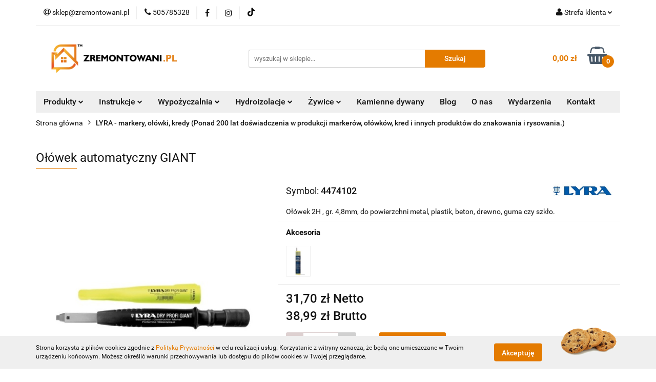

--- FILE ---
content_type: text/html; charset=utf-8
request_url: https://zremontowani.pl/Olowek-automatyczny-GIANT-p813
body_size: 23863
content:
<!DOCTYPE html>
<html lang="pl" currency="PLN"  class=" ">
	<head>
		<meta http-equiv="Content-Type" content="text/html; charset=UTF-8" />
		<meta name="description" content="Ołówek 2H , gr. 4,8mm, do powierzchni metal, plastik, beton, drewno, guma czy szkło.">
		<meta name="keywords" content="ołówek automatyczny, ołówek lyra, lyra, lyra ołówek, ołówki automatyczne, ołowek automatyczny, ołówek automatyczny budowlany">
					<meta name="generator" content="Sky-Shop">
						<meta name="author" content="ZREMONTOWANI.PL - działa na oprogramowaniu sklepów internetowych Sky-Shop.pl">
		<meta name="viewport" content="width=device-width, initial-scale=1.0">
		<meta name="skin_id" content="universal">
		<meta property="og:title" content="Ołówek automatyczny Giant LYRA">
		<meta property="og:description" content="Ołówek 2H , gr. 4,8mm, do powierzchni metal, plastik, beton, drewno, guma czy szkło.">
					<meta property="og:image" content="https://zremontowani.pl/images/op268/1000-2000/Olowek-automatyczny-GIANT_%5B1501%5D_568.jpg">
			<meta property="og:image:type" content="image/jpeg">
			<meta property="og:image:width" content="568">
			<meta property="og:image:height" content="393">
			<link rel="image_src" href="https://zremontowani.pl/images/op268/1000-2000/Olowek-automatyczny-GIANT_%5B1501%5D_568.jpg">
							<link rel="shortcut icon" href="/upload/op268/favicon.png">
									<link rel="next" href="https://zremontowani.pl/Olowek-automatyczny-GIANT-p813/pa/2#scr">
							<link rel="canonical" href="https://zremontowani.pl/Olowek-automatyczny-GIANT-p813">
						<title>Ołówek automatyczny Giant LYRA</title>
		<meta name="google-site-verification" content="">

				


    <script type="text/javascript">
        !function(f, b, e, v, n, t, s) {
            if (f.fbq) return;
            n = f.fbq = function() {
                n.callMethod ?
                    n.callMethod.apply(n, arguments) : n.queue.push(arguments)
            };
            if (!f._fbq) f._fbq = n;
            n.push = n;
            n.loaded = !0;
            n.version = '2.0';
            n.queue = [];
            t = b.createElement(e);
            t.async = !0;
            t.src = v;
            s = b.getElementsByTagName(e)[0];
            s.parentNode.insertBefore(t, s)
        }(window,
            document, 'script', 'https://connect.facebook.net/en_US/fbevents.js');
        fbq('init', '1140523730754240');

				fbq('track', 'PageView', {}, { eventID: 'PageView.0681751001769402045' } );
				fbq('track', 'ViewContent', {"value":38.99,"currency":"PLN","content_ids":[813],"content_type":"product","content_name":"Ołówek automatyczny GIANT"}, { eventID: 'ViewContent.0681751001769402045' } );
		    </script>
    <noscript>
        <img height="1" width="1" src="https://www.facebook.com/tr?id=1140523730754240&ev=&noscript=1">
    </noscript>

<!-- edrone -->



	
        <script async src="https://www.googletagmanager.com/gtag/js?id=G-S6M67FF7JX"></script>
    <script>
        window.dataLayer = window.dataLayer || [];
        function gtag(){dataLayer.push(arguments);}
        gtag('js', new Date());

        gtag('config', 'G-S6M67FF7JX');
    </script>
	


	<script>
		var GA_4_PRODUCTS_DATA =  [{"item_id":813,"item_brand":"LYRA","item_category":"LYRA - markery, o\u0142\u00f3wki, kredy"}] ;
			</script>







		<script type="text/javascript">

			function imageLoaded(element, target = "prev") {
				let siblingElement;
				if (target === "prev") {
					siblingElement = element.previousElementSibling;
				} else if (target === "link") {
					siblingElement = element.parentElement.previousElementSibling;
				}
				if (siblingElement && (siblingElement.classList.contains("fa") || siblingElement.classList.contains("icon-refresh"))) {
					siblingElement.style.display = "none";
				}
			}
			</script>

        
		<link rel="stylesheet" href="/view/new/userContent/op268/style.css?v=236">
		<!-- Google Tag Manager -->
<script>(function(w,d,s,l,i){w[l]=w[l]||[];w[l].push({'gtm.start':
new Date().getTime(),event:'gtm.js'});var f=d.getElementsByTagName(s)[0],
j=d.createElement(s),dl=l!='dataLayer'?'&l='+l:'';j.async=true;j.src=
'https://www.googletagmanager.com/gtm.js?id='+i+dl;f.parentNode.insertBefore(j,f);
})(window,document,'script','dataLayer','GTM-TQBJPHV6');</script>
<!-- End Google Tag Manager -->

<!-- FastTony Pixel Code -->
<script src="https://pixel.fasttony.com/c6804a9936114cd49e42965a31c4b8b4" async defer></script>
<!-- End FastTony Pixel Code -->

<script>
let pageURI = location.pathname + location.search;

function setNoindex() {
  let existingRobots = document.head.querySelector('meta[name="robots"]');
  let existingCanonical = document.head.querySelector('link[rel="canonical"]');
  
  if (existingRobots) {
    existingRobots.content = "noindex, follow";
  } else {
    let metaRobots = document.createElement('meta');
    metaRobots.name = "robots";
    metaRobots.content = "noindex, follow";
    document.head.append(metaRobots);
  }
  if (existingCanonical) {
    existingCanonical.remove();
  }
}

if(pageURI.includes('/category/?q=') || pageURI.includes('/sort/')){
 setNoindex();
}

</script>
		
		<script src="/view/new/scheme/public/_common/js/libs/promise/promise.min.js"></script>
		<script src="/view/new/scheme/public/_common/js/libs/jquery/jquery.min.js"></script>
		<script src="/view/new/scheme/public/_common/js/libs/angularjs/angularjs.min.js"></script>
	</head>
	<body 		  data-coupon-codes-active="1"
		  data-free-delivery-info-active="1"
		  data-generate-pdf-config="PRODUCT_AND_CART"
		  data-hide-price="0"
		  data-is-user-logged-id="0"
		  data-loyalty-points-active="0"
		  data-cart-simple-info-quantity="0"
		  data-cart-simple-info-price="0,00 zł"
		  data-base="PLN"
		  data-used="PLN|zł"
		  data-rates="'PLN':1"
		  data-decimal-hide="0"
		  data-decimal=","
		  data-thousand=" "
		   data-js-hash="aa521832f7"		  data-gtag-events="true" data-gtag-id="G-S6M67FF7JX"		  		  class="		  		  		  		  "
		  		  		  		  		  data-hurt-price-type="netto_brutto"
		  data-hurt-price-text=""
		  		  data-tax="23"
	>
		<!-- Google Tag Manager (noscript) -->
<noscript><iframe src="https://www.googletagmanager.com/ns.html?id=GTM-TQBJPHV6"
height="0" width="0" style="display:none;visibility:hidden"></iframe></noscript>
<!-- End Google Tag Manager (noscript) -->
		
					
<!-- Google Tag Manager (noscript) -->
<noscript>
    <iframe src="https://www.googletagmanager.com/ns.html?id=G-S6M67FF7JX"
                  height="0" width="0" style="display:none;visibility:hidden"></iframe>
</noscript>
<!-- End Google Tag Manager (noscript) -->
		


<div id="aria-live" role="alert" aria-live="assertive" class="sr-only">&nbsp;</div>
<main class="skyshop-container" data-ng-app="SkyShopModule">
		

<div data-ng-controller="CartCtrl" data-ng-init="init({type: 'QUICK_CART', turnOffSales: 0})">
		
<md-sidenav ng-cloak md-component-id="mobile-cart" class="md-sidenav-right position-fixed" sidenav-swipe>
    <md-content layout-padding="">
        <div class="dropdown dropdown-quick-cart">
            
  <ul data-ng-if="data.cartSelected || data.hidePrice" class="quick-cart-products-wrapper products">
    <li data-ng-if="!data.cartSelected.items.length" class="quick-cart-empty-wrapper">
      <div class="quick-cart-empty-title">
        Koszyk jest pusty
      </div>
    </li>
    <li data-ng-if="data.cartSelected.items.length && item.type !== 'GRATIS_PRODUCT'" class="quick-cart-products__item" data-nosnippet data-ng-repeat="item in data.cartSelected.items track by item.id">
      <div class="container-fluid">
        <div class="row product">
          <div>
            <button data-ng-click="openProductPage(item.product)" data-ng-disabled="isApiPending">
              <img class="product-image"
                   data-ng-srcset="[{[item.product.photo.url]}] 125w"
                   sizes="(max-width: 1200px) 125px, 125px"
                   data-ng-src="[{[item.product.photo.url]}]"
                   alt="[{[item.product.name]}]"/>
            </button>
          </div>
          <div>
            <button data-ng-click="openProductPage(item.product)" data-ng-disabled="isApiPending">
              <span class="product-name" data-ng-bind="item.product.name"></span>
            </button>
            <span class="product-total">
            <span data-ng-bind="item.quantity"></span> x <span data-ng-bind-html="item.unitPriceSummary | priceFormat:'netto_brutto'"></span>
          </span>
          </div>
          <div>
            <i class="close-shape"
               is-disabled="isApiPending"
               remove-list-item
               parent-selector-to-remove="'li'"
               collapse-animation="true"
               click="deleteCartItem(item.id)"></i>
          </div>
        </div>
      </div>
    </li>
  </ul>
  <div data-ng-if="data.cartSelected || data.hidePrice" class="quick-cart-products-actions">
    <div class="quick-cart-products-actions__summary">
      <div data-ng-if="cartFinalDiscountByFreeDelivery() || (data.cartFreeDelivery && data.cartFreeDelivery.status !== data.cartFreeDeliveryStatuses.NOT_AVAILABLE)" class="quick-cart-products-actions__summary-delivery">
        <div data-ng-if="!cartFinalDiscountByFreeDelivery()  && data.cartFreeDelivery.missingAmount > 0" class="summary-element cart-is-free-shipment">
          <span>Do bezpłatnej dostawy brakuje</span>
          <span data-ng-bind-html="data.cartFreeDelivery | priceFormat: 'brutto'">-,--</span>
        </div>
        <div data-ng-if="cartFinalDiscountByFreeDelivery() || data.cartFreeDelivery.missingAmount <= 0" class="summary-element free-shipment-wrapper">
          <i class="fa fa-truck"></i>
          <span class="value-upper free-shipment-info">Darmowa dostawa!</span>
        </div>
        <div>
        </div>
      </div>

      <div class="quick-cart-products-actions__summary-total-price">
        <span>Suma Netto</span>
        <span data-ng-if="!data.hidePrice" class="value" data-ng-bind-html="data.cartSelected.priceSummary | priceFormat:'netto_brutto':true">0,00 zł</span>
        <span data-ng-if="data.hidePrice" class="hide-price-text"></span>
      </div>
            <div class="quick-cart-products-actions__summary-total-price" data-ng-class="{'quick-cart-products-actions__summary-total-price-no-padding':data.cartSelected.priceSummary.final.gross != data.cartSelected.priceSummary.base.gross}">
        <span>Suma Brutto</span>
        <span data-ng-if="!data.hidePrice" class="value" data-ng-bind-html="data.cartSelected.priceSummary | priceFormat:'brutto':true">0,00 zł</span>
        <span data-ng-if="data.hidePrice" class="hide-price-text"></span>
      </div>
            <div class="quick-cart-products-actions__summary-discount-info" data-ng-if="data.cartSelected.priceSummary.final.gross != data.cartSelected.priceSummary.base.gross">
        <small>Cena uwzględnia rabaty</small>
      </div>
    </div>
    <button data-ng-disabled="isApiPending" type="button" class="btn btn-primary btn-block" data-ng-click="goToCart()">
      Realizuj zamówienie
    </button>
  </div>
  <!--googleon: all-->
        </div>
    </md-content>
</md-sidenav>		<header id="header" class="mod-header-3 ">
				
<section class="cookies hidden bottom">
  <div class="container">
    <div class="row">
      <div class="col-xs-8">
        <span>Strona korzysta z plików cookies zgodnie z <a href="/news/n/134/Polityka-cookies">Polityką Prywatności</a> w celu realizacji usług. Korzystanie z witryny oznacza, że będą one umieszczane w Twoim urządzeniu końcowym. Możesz określić warunki przechowywania lub dostępu do plików cookies w Twojej przeglądarce.</span>
      </div>
      <div class="col-xs-4">
        <button type="button" class="btn btn-primary core_acceptCookies">Akceptuję</button>
        <div class="cookie-bg-block" style="background-image: url('/view/new/scheme/public/_common/img/cookies.png')"></div>
      </div>
    </div>
  </div>
</section>
				
<section class="mobile-search">
  <span class="title">Szukaj</span>
  <i class="close-shape"></i>
    <form method="GET" action="/category/#top">
      <div class="row">
        <div class="mobile-search-input-wrapper clearbox">
          <input class="input-field " type="text" name="q" product-per-page="4" value="" placeholder="wyszukaj w sklepie..." autocomplete="off"  />
          <i class="clearbox_button"></i>
                  </div>
        <div class="mobile-search-btn-wrapper">
          <input type="submit" value="Szukaj" class="btn btn-primary btn-block">
        </div>
      </div>
          </form>
</section>
		<div class="header_inner_wrapper">
			
			<section class="top_bar">
				<div class="sky-container">
					<div class="top_bar_inner_wrapper">
						<div class="top_bar_item left">
							
<div class="top_bar_item_list_wrapper">
  <ul class="top_bar_item_list">
        <li data-type="email" class="top_bar_item_list_item hidden-on-mobile" id="top_bar_item_list_item_email">
                  <a href="mailto:sklep@zremontowani.pl">
            <div class="top_bar_item_list_item_icon" id="top_bar_item_list_item_email_icon">
              <span class="helper-icon">
                <i class="fa fa-at"></i>
              </span>
            </div>
            <span class="helper-text">
              sklep@zremontowani.pl
            </span>
          </a>
                  </li>
              <li data-type="phone" class="top_bar_item_list_item hidden-on-mobile" id="top_bar_item_list_item_phone">
                      <a href="tel:505785328">
              <div class="top_bar_item_list_item_icon" id="top_bar_item_list_item_phone_icon">
                <span class="helper-icon">
                  <i class="fa fa-phone"></i>
                </span>
              </div>
              <span class="helper-text">
                505785328
              </span>
            </a>
                </li>
                      <li data-type="social-sm_facebook" class="top_bar_item_list_item top_bar_item_list_item_social_media hidden-on-mobile" ng-non-bindable>
            <a href="https://www.facebook.com/Zremontowani" rel="nofollow" target="_blank">
                <div class="top_bar_item_list_item_social_media">
                                    <span class="top_bar_item_list_item_social_media_icon" id="top_bar_item_list_item_social_media_icon_fb">
                    <i class="fa fa-facebook"></i>
                  </span>
                                  </div>
            </a>
        </li>
                        <li data-type="social-sm_instagram" class="top_bar_item_list_item top_bar_item_list_item_social_media hidden-on-mobile" ng-non-bindable>
            <a href="https://www.instagram.com/zremontowani/" rel="nofollow" target="_blank">
                <div class="top_bar_item_list_item_social_media">
                                    <span class="top_bar_item_list_item_social_media_icon" id="top_bar_item_list_item_social_media_icon_ig">
                    <i class="fa fa-instagram"></i>
                  </span>
                                  </div>
            </a>
        </li>
                                  <li data-type="social-sm_tiktok" class="top_bar_item_list_item top_bar_item_list_item_social_media hidden-on-mobile" ng-non-bindable>
            <a href="https://www.tiktok.com/@zremontowani.pl" rel="nofollow" target="_blank">
                <div class="top_bar_item_list_item_social_media">
                                    <span class="top_bar_item_list_item_social_media_icon" id="top_bar_item_list_item_social_media_icon_tktk">
                    <i class="fa fa-tiktok"></i>
                  </span>
                                  </div>
            </a>
        </li>
                                                                                                              <li id="mobile-open-contact" class="top_bar_item_list_item top_bar_item_list_item_contact hidden-on-desktop">
          <a href="#">
            <div class="top_bar_item_list_item_item_social_envelope_icon">
              <span class="helper-icon">
                <i class="fa fa-envelope"></i>
              </span>
              <span class="helper-arrow">
                <i class="fa fa-chevron-down"></i>
              </span>
            </div>
          </a>
      </li>
      </ul>
</div>						</div>
						<div class="top_bar_item right">
							
<div class="top_bar_item_list_wrapper">
    <ul class="top_bar_item_list">
                        <li class="top_bar_item_list_item user-menu">
            
  <div class="header_top_bar_social_user_icon">
    <span class="helper-icon">
      <i class="fa fa-user"></i>
    </span>
          <span class="hidden-on-mobile">
        Strefa klienta
      </span>
      <span class="helper-arrow">
        <i class="fa fa-chevron-down"></i>      </span> 
  </div>
  <div class="dropdown">
    <ul>
      <li>
        <a href="/login/">Zaloguj się</a>
      </li>
      <li>
        <a href="/register/">Zarejestruj się</a>
      </li>
            <li>
        <a href="/ticket/add/" rel="nofollow">Dodaj zgłoszenie</a>
      </li>
          </ul>
  </div>
        </li>
                    <li  data-ng-click="openMobileCart($event)" data-ng-mouseenter="loadMobileCart()" class="top_bar_item_list_item quick-cart  hidden-on-desktop ">
                <div class="top_bar_item_list_item_cart_icon">
                    <span class="helper-icon">
                        <i class="fa fa-shopping-basket"></i>
                    </span>
                    <span class="helper-text">
                        Koszyk
                    </span>
                    <span class="helper-text-amount">
                        <span class="helper-cart-left-bracket">(</span>
                        <span data-ng-bind="data.cartAmount">0</span>
                        <span class="helper-cart-right-bracket">)</span>
                    </span>
                    <span class="helper-arrow">
                        <i class="fa fa-chevron-down"></i>
                    </span>
                </div>
                                <div data-ng-if="data.initCartAmount" class="dropdown dropdown-quick-cart">
                    
  <ul data-ng-if="data.cartSelected || data.hidePrice" class="quick-cart-products-wrapper products">
    <li data-ng-if="!data.cartSelected.items.length" class="quick-cart-empty-wrapper">
      <div class="quick-cart-empty-title">
        Koszyk jest pusty
      </div>
    </li>
    <li data-ng-if="data.cartSelected.items.length && item.type !== 'GRATIS_PRODUCT'" class="quick-cart-products__item" data-nosnippet data-ng-repeat="item in data.cartSelected.items track by item.id">
      <div class="container-fluid">
        <div class="row product">
          <div>
            <button data-ng-click="openProductPage(item.product)" data-ng-disabled="isApiPending">
              <img class="product-image"
                   data-ng-srcset="[{[item.product.photo.url]}] 125w"
                   sizes="(max-width: 1200px) 125px, 125px"
                   data-ng-src="[{[item.product.photo.url]}]"
                   alt="[{[item.product.name]}]"/>
            </button>
          </div>
          <div>
            <button data-ng-click="openProductPage(item.product)" data-ng-disabled="isApiPending">
              <span class="product-name" data-ng-bind="item.product.name"></span>
            </button>
            <span class="product-total">
            <span data-ng-bind="item.quantity"></span> x <span data-ng-bind-html="item.unitPriceSummary | priceFormat:'netto_brutto'"></span>
          </span>
          </div>
          <div>
            <i class="close-shape"
               is-disabled="isApiPending"
               remove-list-item
               parent-selector-to-remove="'li'"
               collapse-animation="true"
               click="deleteCartItem(item.id)"></i>
          </div>
        </div>
      </div>
    </li>
  </ul>
  <div data-ng-if="data.cartSelected || data.hidePrice" class="quick-cart-products-actions">
    <div class="quick-cart-products-actions__summary">
      <div data-ng-if="cartFinalDiscountByFreeDelivery() || (data.cartFreeDelivery && data.cartFreeDelivery.status !== data.cartFreeDeliveryStatuses.NOT_AVAILABLE)" class="quick-cart-products-actions__summary-delivery">
        <div data-ng-if="!cartFinalDiscountByFreeDelivery()  && data.cartFreeDelivery.missingAmount > 0" class="summary-element cart-is-free-shipment">
          <span>Do bezpłatnej dostawy brakuje</span>
          <span data-ng-bind-html="data.cartFreeDelivery | priceFormat: 'brutto'">-,--</span>
        </div>
        <div data-ng-if="cartFinalDiscountByFreeDelivery() || data.cartFreeDelivery.missingAmount <= 0" class="summary-element free-shipment-wrapper">
          <i class="fa fa-truck"></i>
          <span class="value-upper free-shipment-info">Darmowa dostawa!</span>
        </div>
        <div>
        </div>
      </div>

      <div class="quick-cart-products-actions__summary-total-price">
        <span>Suma Netto</span>
        <span data-ng-if="!data.hidePrice" class="value" data-ng-bind-html="data.cartSelected.priceSummary | priceFormat:'netto_brutto':true">0,00 zł</span>
        <span data-ng-if="data.hidePrice" class="hide-price-text"></span>
      </div>
            <div class="quick-cart-products-actions__summary-total-price" data-ng-class="{'quick-cart-products-actions__summary-total-price-no-padding':data.cartSelected.priceSummary.final.gross != data.cartSelected.priceSummary.base.gross}">
        <span>Suma Brutto</span>
        <span data-ng-if="!data.hidePrice" class="value" data-ng-bind-html="data.cartSelected.priceSummary | priceFormat:'brutto':true">0,00 zł</span>
        <span data-ng-if="data.hidePrice" class="hide-price-text"></span>
      </div>
            <div class="quick-cart-products-actions__summary-discount-info" data-ng-if="data.cartSelected.priceSummary.final.gross != data.cartSelected.priceSummary.base.gross">
        <small>Cena uwzględnia rabaty</small>
      </div>
    </div>
    <button data-ng-disabled="isApiPending" type="button" class="btn btn-primary btn-block" data-ng-click="goToCart()">
      Realizuj zamówienie
    </button>
  </div>
  <!--googleon: all-->
                </div>
                            </li>
            </ul>
</div>
						</div>
					</div>
				</div>
			</section>
			<section class="header_middle_content">
				<div class="sky-container">
					<div class="header_middle_content_inner_wrapper">
						<a href="/" class="header_middle_content_logo">
							<img src="/upload/op268/logos/zremontowani_pl.webp" data-src-old-browser="/upload/op268/logos/zremontowani_pl_1.png" alt=" ZREMONTOWANI.PL " />
						</a>
						<ul class="mobile-actions">
							<li id="mobile-open-search">
								<i class="fa fa-search"></i>
							</li>
							<li id="mobile-open-menu">
								<i class="fa fa-bars"></i>
							</li>
						</ul>
						<div class="header_middle_content_searchbox search-box ">
							<form method="GET" action="/category/#top">
								<div class="header_middle_content_searchbox_input_wrapper">
									<input cy-data="headerSearch" class="input-field " type="text" name="q" value="" placeholder="wyszukaj w sklepie..." autocomplete="off"  />
																	</div>
								<div class="header_middle_content_searchbox_button_wrapper">
									<input type="submit" value="Szukaj" class="btn btn-primary btn-block">
																	</div>
							</form>
						</div>
												
<div cy-data="headerCart" class="header_middle_content_quick_cart_wrapper quick-cart">
  <a data-ng-click="openMobileCart($event)" data-ng-mouseenter="loadMobileCart()" href="/cart/" class="header_middle_content_quick_cart" rel="nofollow">
    <div class="header_middle_content_quick_cart_price price"><span data-ng-bind-html="data.cartPriceSummary | priceFormat:'':false:'final':'0,00 zł'">0,00 zł</span></div>
    <i class="fa fa-shopping-basket"></i>
    <div class="header_middle_content_quick_cart_counter counter"><span data-ng-bind="data.cartAmount">0</span></div>
  </a>
    <div ng-cloak data-ng-if="data.initCartAmount" class="dropdown dropdown-quick-cart">
    
  <ul data-ng-if="data.cartSelected || data.hidePrice" class="quick-cart-products-wrapper products">
    <li data-ng-if="!data.cartSelected.items.length" class="quick-cart-empty-wrapper">
      <div class="quick-cart-empty-title">
        Koszyk jest pusty
      </div>
    </li>
    <li data-ng-if="data.cartSelected.items.length && item.type !== 'GRATIS_PRODUCT'" class="quick-cart-products__item" data-nosnippet data-ng-repeat="item in data.cartSelected.items track by item.id">
      <div class="container-fluid">
        <div class="row product">
          <div>
            <button data-ng-click="openProductPage(item.product)" data-ng-disabled="isApiPending">
              <img class="product-image"
                   data-ng-srcset="[{[item.product.photo.url]}] 125w"
                   sizes="(max-width: 1200px) 125px, 125px"
                   data-ng-src="[{[item.product.photo.url]}]"
                   alt="[{[item.product.name]}]"/>
            </button>
          </div>
          <div>
            <button data-ng-click="openProductPage(item.product)" data-ng-disabled="isApiPending">
              <span class="product-name" data-ng-bind="item.product.name"></span>
            </button>
            <span class="product-total">
            <span data-ng-bind="item.quantity"></span> x <span data-ng-bind-html="item.unitPriceSummary | priceFormat:'netto_brutto'"></span>
          </span>
          </div>
          <div>
            <i class="close-shape"
               is-disabled="isApiPending"
               remove-list-item
               parent-selector-to-remove="'li'"
               collapse-animation="true"
               click="deleteCartItem(item.id)"></i>
          </div>
        </div>
      </div>
    </li>
  </ul>
  <div data-ng-if="data.cartSelected || data.hidePrice" class="quick-cart-products-actions">
    <div class="quick-cart-products-actions__summary">
      <div data-ng-if="cartFinalDiscountByFreeDelivery() || (data.cartFreeDelivery && data.cartFreeDelivery.status !== data.cartFreeDeliveryStatuses.NOT_AVAILABLE)" class="quick-cart-products-actions__summary-delivery">
        <div data-ng-if="!cartFinalDiscountByFreeDelivery()  && data.cartFreeDelivery.missingAmount > 0" class="summary-element cart-is-free-shipment">
          <span>Do bezpłatnej dostawy brakuje</span>
          <span data-ng-bind-html="data.cartFreeDelivery | priceFormat: 'brutto'">-,--</span>
        </div>
        <div data-ng-if="cartFinalDiscountByFreeDelivery() || data.cartFreeDelivery.missingAmount <= 0" class="summary-element free-shipment-wrapper">
          <i class="fa fa-truck"></i>
          <span class="value-upper free-shipment-info">Darmowa dostawa!</span>
        </div>
        <div>
        </div>
      </div>

      <div class="quick-cart-products-actions__summary-total-price">
        <span>Suma Netto</span>
        <span data-ng-if="!data.hidePrice" class="value" data-ng-bind-html="data.cartSelected.priceSummary | priceFormat:'netto_brutto':true">0,00 zł</span>
        <span data-ng-if="data.hidePrice" class="hide-price-text"></span>
      </div>
            <div class="quick-cart-products-actions__summary-total-price" data-ng-class="{'quick-cart-products-actions__summary-total-price-no-padding':data.cartSelected.priceSummary.final.gross != data.cartSelected.priceSummary.base.gross}">
        <span>Suma Brutto</span>
        <span data-ng-if="!data.hidePrice" class="value" data-ng-bind-html="data.cartSelected.priceSummary | priceFormat:'brutto':true">0,00 zł</span>
        <span data-ng-if="data.hidePrice" class="hide-price-text"></span>
      </div>
            <div class="quick-cart-products-actions__summary-discount-info" data-ng-if="data.cartSelected.priceSummary.final.gross != data.cartSelected.priceSummary.base.gross">
        <small>Cena uwzględnia rabaty</small>
      </div>
    </div>
    <button data-ng-disabled="isApiPending" type="button" class="btn btn-primary btn-block" data-ng-click="goToCart()">
      Realizuj zamówienie
    </button>
  </div>
  <!--googleon: all-->
  </div>
  
</div>											</div>
				</div>
			</section>
			<section class="menu-wrapper">
				<div class="sky-container">
					<div class="menu menu-calculate smart-menu" data-action="inline">
						<ul class="header_bottom_content_list">
							
    <li class="header_bottom_content_list_item full-width ">
              <a class="header_bottom_content_list_item_anchor">
              Produkty
        <span class="helper-arrow">
          <i class="fa fa-chevron-down"></i>
        </span>
      </a>
      <div class="dropdown">
        <div class="row">
                                    <div class="col-xs-12 col-sm-4 col-md-3">
                <div class="cat-title more">
                  <a href="/NAICI-zywice-hydroizolacyjne-i-przemyslowe-c15">NAICI - żywice hydroizolacyjne i przemysłowe</a>
                </div>
                                  <ul class="header_bottom_content_list_dropdown">
                                          <li class="header_bottom_content_list_dropdown_item">
                        <a href="/Papy-w-plynie-hydroizolacje-c17">Papy w płynie - hydroizolacje</a>
                      </li>
                                          <li class="header_bottom_content_list_dropdown_item">
                        <a href="/Detergenty-i-odkamieniacze-c23">Detergenty i odkamieniacze</a>
                      </li>
                                          <li class="header_bottom_content_list_dropdown_item">
                        <a href="/Produkty-hydrofobowe-do-scian-i-podlog-c19">Produkty hydrofobowe do ścian i podłóg</a>
                      </li>
                                          <li class="header_bottom_content_list_dropdown_item">
                        <a href="/Maty-wlokno-szklane-tkanina-poliestrowa-c114">Maty - włókno szklane, tkanina poliestrowa</a>
                      </li>
                                          <li class="header_bottom_content_list_dropdown_item">
                        <a href="/Zywica-przemyslowa-c146">Żywica przemysłowa</a>
                      </li>
                                          <li class="header_bottom_content_list_dropdown_item">
                        <a href="/Grunty-sczepne-c16">Grunty sczepne</a>
                      </li>
                                          <li class="header_bottom_content_list_dropdown_item">
                        <a href="/Uszczelniacze-c153">Uszczelniacze</a>
                      </li>
                                          <li class="header_bottom_content_list_dropdown_item">
                        <a href="/Powloki-i-hydroizolacje-basenu-c154">Powłoki i hydroizolacje basenu</a>
                      </li>
                                      </ul>
                              </div>
                          <div class="col-xs-12 col-sm-4 col-md-3">
                <div class="cat-title more">
                  <a href="/MATERIKA-PRATIKA-zywice-dekoracyjne-c148">MATERIKA / PRATIKA - żywice dekoracyjne</a>
                </div>
                                  <ul class="header_bottom_content_list_dropdown">
                                          <li class="header_bottom_content_list_dropdown_item">
                        <a href="/Tynki-dekoracyjne-wewnetrzne-c149">Tynki dekoracyjne wewnętrzne</a>
                      </li>
                                          <li class="header_bottom_content_list_dropdown_item">
                        <a href="/Tynki-dekoracyjne-zewnetrzne-c150">Tynki dekoracyjne zewnętrzne</a>
                      </li>
                                          <li class="header_bottom_content_list_dropdown_item">
                        <a href="/Primery-do-tynkow-c151">Primery do tynków</a>
                      </li>
                                          <li class="header_bottom_content_list_dropdown_item">
                        <a href="/Wykonczenia-do-tynkow-c152">Wykończenia do tynków</a>
                      </li>
                                      </ul>
                              </div>
                          <div class="col-xs-12 col-sm-4 col-md-3">
                <div class="cat-title more">
                  <a href="/KAMIENNE-DYWANY-c160">KAMIENNE DYWANY</a>
                </div>
                                  <ul class="header_bottom_content_list_dropdown">
                                          <li class="header_bottom_content_list_dropdown_item">
                        <a href="/Kruszywa-c161">Kruszywa</a>
                      </li>
                                          <li class="header_bottom_content_list_dropdown_item">
                        <a href="/Zywice-spoiwo-do-kruszywa-c162">Żywice - spoiwo do kruszywa</a>
                      </li>
                                          <li class="header_bottom_content_list_dropdown_item">
                        <a href="/Profile-drenazowe-wykonczeniowe-c163">Profile drenażowe, wykończeniowe</a>
                      </li>
                                          <li class="header_bottom_content_list_dropdown_item">
                        <a href="/Naprawa-betonu-c165">Naprawa betonu</a>
                      </li>
                                          <li class="header_bottom_content_list_dropdown_item">
                        <a href="/Zestawy-c174">Zestawy</a>
                      </li>
                                      </ul>
                              </div>
                          <div class="col-xs-12 col-sm-4 col-md-3">
                <div class="cat-title more">
                  <a href="/NEOTEX-powloki-zywiczne-c185">NEOTEX - powłoki żywiczne</a>
                </div>
                                  <ul class="header_bottom_content_list_dropdown">
                                          <li class="header_bottom_content_list_dropdown_item">
                        <a href="/wykonczenia-posadzek-c186">wykończenia posadzek</a>
                      </li>
                                          <li class="header_bottom_content_list_dropdown_item">
                        <a href="/grunty-c188">grunty</a>
                      </li>
                                          <li class="header_bottom_content_list_dropdown_item">
                        <a href="/akcesoria-i-dodatki-c190">akcesoria i dodatki</a>
                      </li>
                                          <li class="header_bottom_content_list_dropdown_item">
                        <a href="/hydroizolacje-c191">hydroizolacje</a>
                      </li>
                                      </ul>
                              </div>
                          <div class="col-xs-12 col-sm-4 col-md-3">
                <div class="cat-title more">
                  <a href="/RUST-OLEUM-hydroizolacje-i-grunty-c189">RUST OLEUM - hydroizolacje i grunty</a>
                </div>
                                  <ul class="header_bottom_content_list_dropdown">
                                          <li class="header_bottom_content_list_dropdown_item">
                        <a href="/uszczelniacze-na-mokre-podloza-c193">uszczelniacze na mokre podłoża</a>
                      </li>
                                          <li class="header_bottom_content_list_dropdown_item">
                        <a href="/grunty-c194">grunty</a>
                      </li>
                                      </ul>
                              </div>
                          <div class="col-xs-12 col-sm-4 col-md-3">
                <div class="cat-title ">
                  <a href="/PURIOS-posadzkowe-zywice-epoksydowe-c179">PURIOS - posadzkowe żywice epoksydowe</a>
                </div>
                              </div>
                          <div class="col-xs-12 col-sm-4 col-md-3">
                <div class="cat-title more">
                  <a href="/AKCESORIA-do-zywic-i-kamiennych-dywanow-c178">AKCESORIA - do żywic i kamiennych dywanów</a>
                </div>
                                  <ul class="header_bottom_content_list_dropdown">
                                          <li class="header_bottom_content_list_dropdown_item">
                        <a href="/obuwie-robocze-c195">obuwie robocze</a>
                      </li>
                                          <li class="header_bottom_content_list_dropdown_item">
                        <a href="/tasmy-c196">taśmy</a>
                      </li>
                                          <li class="header_bottom_content_list_dropdown_item">
                        <a href="/narzedzia-c197">narzędzia</a>
                      </li>
                                      </ul>
                              </div>
                          <div class="col-xs-12 col-sm-4 col-md-3">
                <div class="cat-title more">
                  <a href="/MICHNO-SYSTEM-T-c198">MICHNO SYSTEM T</a>
                </div>
                                  <ul class="header_bottom_content_list_dropdown">
                                          <li class="header_bottom_content_list_dropdown_item">
                        <a href="/profile-do-gk-i-osb-c199">profile do gk i osb</a>
                      </li>
                                      </ul>
                              </div>
                          <div class="col-xs-12 col-sm-4 col-md-3">
                <div class="cat-title ">
                  <a href="/RAPTOR-piany-i-kleje-c192">RAPTOR - piany i kleje</a>
                </div>
                              </div>
                          <div class="col-xs-12 col-sm-4 col-md-3">
                <div class="cat-title more">
                  <a href="/CENTER-FLEX-tasmy-do-gk-c110">CENTER FLEX - taśmy do gk</a>
                </div>
                                  <ul class="header_bottom_content_list_dropdown">
                                          <li class="header_bottom_content_list_dropdown_item">
                        <a href="/Tasmy-do-plyt-gk-c111">Taśmy do płyt gk</a>
                      </li>
                                          <li class="header_bottom_content_list_dropdown_item">
                        <a href="/Tasmy-do-plyt-gk-z-wkladka-kompozytowa-c112">Taśmy do płyt gk z wkładką kompozytową</a>
                      </li>
                                      </ul>
                              </div>
                          <div class="col-xs-12 col-sm-4 col-md-3">
                <div class="cat-title more">
                  <a href="/SCHWAMBORN-szlifowanie-frezowanie-podlozy-betonowych-c166">SCHWAMBORN - szlifowanie, frezowanie podłoży betonowych</a>
                </div>
                                  <ul class="header_bottom_content_list_dropdown">
                                          <li class="header_bottom_content_list_dropdown_item">
                        <a href="/Frezarki-c167">Frezarki</a>
                      </li>
                                          <li class="header_bottom_content_list_dropdown_item">
                        <a href="/Szlifierki-c169">Szlifierki</a>
                      </li>
                                          <li class="header_bottom_content_list_dropdown_item">
                        <a href="/Listwy-wibracyjne-c175">Listwy wibracyjne</a>
                      </li>
                                          <li class="header_bottom_content_list_dropdown_item">
                        <a href="/Zacieraczki-c172">Zacieraczki</a>
                      </li>
                                          <li class="header_bottom_content_list_dropdown_item">
                        <a href="/Zrywarki-c180">Zrywarki</a>
                      </li>
                                          <li class="header_bottom_content_list_dropdown_item">
                        <a href="/Odkurzacze-c170">Odkurzacze</a>
                      </li>
                                          <li class="header_bottom_content_list_dropdown_item">
                        <a href="/Akcesoria-c171">Akcesoria</a>
                      </li>
                                          <li class="header_bottom_content_list_dropdown_item">
                        <a href="/Narzedzia-diamentowe-do-szlifowania-c173">Narzędzia diamentowe do szlifowania</a>
                      </li>
                                          <li class="header_bottom_content_list_dropdown_item">
                        <a href="/Narzedzia-diamentowe-do-usuwania-powlok-c176">Narzędzia diamentowe do usuwania powłok</a>
                      </li>
                                          <li class="header_bottom_content_list_dropdown_item">
                        <a href="/Pady-polerskie-diamentowe-c177">Pady polerskie diamentowe</a>
                      </li>
                                      </ul>
                              </div>
                          <div class="col-xs-12 col-sm-4 col-md-3">
                <div class="cat-title more">
                  <a href="/WAGNER-akcesoria-do-agregatow-malarskich-c60">WAGNER - akcesoria do agregatów malarskich</a>
                </div>
                                  <ul class="header_bottom_content_list_dropdown">
                                          <li class="header_bottom_content_list_dropdown_item">
                        <a href="/Dysze-c63">Dysze</a>
                      </li>
                                          <li class="header_bottom_content_list_dropdown_item">
                        <a href="/Filtry-i-wklady-c68">Filtry i wkłady</a>
                      </li>
                                          <li class="header_bottom_content_list_dropdown_item">
                        <a href="/Glowice-do-dysz-c64">Głowice do dysz</a>
                      </li>
                                          <li class="header_bottom_content_list_dropdown_item">
                        <a href="/Pistolety-do-malowania-c66">Pistolety do malowania</a>
                      </li>
                                          <li class="header_bottom_content_list_dropdown_item">
                        <a href="/Podgrzewacze-c74">Podgrzewacze</a>
                      </li>
                                          <li class="header_bottom_content_list_dropdown_item">
                        <a href="/Preparaty-do-czyszczenia-i-konserwacji-c71">Preparaty do czyszczenia i konserwacji</a>
                      </li>
                                          <li class="header_bottom_content_list_dropdown_item">
                        <a href="/Przedluzki-c62">Przedłużki</a>
                      </li>
                                          <li class="header_bottom_content_list_dropdown_item">
                        <a href="/Walki-c73">Wałki</a>
                      </li>
                                          <li class="header_bottom_content_list_dropdown_item">
                        <a href="/Weze-c65">Węże</a>
                      </li>
                                          <li class="header_bottom_content_list_dropdown_item">
                        <a href="/Zbiorniki-c72">Zbiorniki</a>
                      </li>
                                          <li class="header_bottom_content_list_dropdown_item">
                        <a href="/Zestawy-naprawcze-c69">Zestawy naprawcze</a>
                      </li>
                                      </ul>
                              </div>
                          <div class="col-xs-12 col-sm-4 col-md-3">
                <div class="cat-title more">
                  <a href="/SEMIN-masy-gipsy-gladzie-grunty-kleje-c113">SEMIN - masy, gipsy, gładzie, grunty, kleje</a>
                </div>
                                  <ul class="header_bottom_content_list_dropdown">
                                          <li class="header_bottom_content_list_dropdown_item">
                        <a href="/Farby-c135">Farby</a>
                      </li>
                                          <li class="header_bottom_content_list_dropdown_item">
                        <a href="/Gipsy-c130">Gipsy</a>
                      </li>
                                          <li class="header_bottom_content_list_dropdown_item">
                        <a href="/Gladzie-c129">Gładzie</a>
                      </li>
                                          <li class="header_bottom_content_list_dropdown_item">
                        <a href="/Gladzie-maszynowe-c132">Gładzie maszynowe</a>
                      </li>
                                          <li class="header_bottom_content_list_dropdown_item">
                        <a href="/Grunty-c131">Grunty</a>
                      </li>
                                          <li class="header_bottom_content_list_dropdown_item">
                        <a href="/Klej-gipsowy-c133">Klej gipsowy</a>
                      </li>
                                          <li class="header_bottom_content_list_dropdown_item">
                        <a href="/Klej-polimerowy-c136">Klej polimerowy</a>
                      </li>
                                          <li class="header_bottom_content_list_dropdown_item">
                        <a href="/Masy-szpachlowe-reperacyjne-i-inne-c134">Masy szpachlowe, reperacyjne i inne</a>
                      </li>
                                      </ul>
                              </div>
                          <div class="col-xs-12 col-sm-4 col-md-3">
                <div class="cat-title more">
                  <a href="/TITAN-agregaty-malarskie-c61">TITAN - agregaty malarskie</a>
                </div>
                                  <ul class="header_bottom_content_list_dropdown">
                                          <li class="header_bottom_content_list_dropdown_item">
                        <a href="/Focus-c75">Focus</a>
                      </li>
                                          <li class="header_bottom_content_list_dropdown_item">
                        <a href="/Impact-c76">Impact</a>
                      </li>
                                          <li class="header_bottom_content_list_dropdown_item">
                        <a href="/Compact-c92">Compact</a>
                      </li>
                                          <li class="header_bottom_content_list_dropdown_item">
                        <a href="/Control-c77">Control</a>
                      </li>
                                          <li class="header_bottom_content_list_dropdown_item">
                        <a href="/POWRTWIN-c78">POWRTWIN</a>
                      </li>
                                          <li class="header_bottom_content_list_dropdown_item">
                        <a href="/POWRLINER-c79">POWRLINER</a>
                      </li>
                                          <li class="header_bottom_content_list_dropdown_item">
                        <a href="/LAZYLINER-c80">LAZYLINER</a>
                      </li>
                                          <li class="header_bottom_content_list_dropdown_item">
                        <a href="/Elite-c81">Elite</a>
                      </li>
                                          <li class="header_bottom_content_list_dropdown_item">
                        <a href="/Hydra-X-c82">Hydra X</a>
                      </li>
                                      </ul>
                              </div>
                          <div class="col-xs-12 col-sm-4 col-md-3">
                <div class="cat-title more">
                  <a href="/TAJIMA-narzedzia-reczne-c115">TAJIMA - narzędzia ręczne</a>
                </div>
                                  <ul class="header_bottom_content_list_dropdown">
                                          <li class="header_bottom_content_list_dropdown_item">
                        <a href="/Miary-c116">Miary</a>
                      </li>
                                          <li class="header_bottom_content_list_dropdown_item">
                        <a href="/Noze-i-ostrza-c117">Noże i ostrza</a>
                      </li>
                                          <li class="header_bottom_content_list_dropdown_item">
                        <a href="/Skrobaki-c118">Skrobaki</a>
                      </li>
                                          <li class="header_bottom_content_list_dropdown_item">
                        <a href="/Pistolety-do-silikonu-i-mas-c119">Pistolety do silikonu i mas</a>
                      </li>
                                      </ul>
                              </div>
                          <div class="col-xs-12 col-sm-4 col-md-3">
                <div class="cat-title more">
                  <a href="/PARAT-organizery-narzedziowe-c124">PARAT - organizery narzędziowe</a>
                </div>
                                  <ul class="header_bottom_content_list_dropdown">
                                          <li class="header_bottom_content_list_dropdown_item">
                        <a href="/Walizki-narzedziowe-c125">Walizki narzędziowe</a>
                      </li>
                                          <li class="header_bottom_content_list_dropdown_item">
                        <a href="/Teczki-narzedziowe-c126">Teczki narzędziowe</a>
                      </li>
                                          <li class="header_bottom_content_list_dropdown_item">
                        <a href="/Plecak-narzedziowy-c127">Plecak narzędziowy</a>
                      </li>
                                          <li class="header_bottom_content_list_dropdown_item">
                        <a href="/Skrzynki-narzedziowe-c128">Skrzynki narzędziowe</a>
                      </li>
                                      </ul>
                              </div>
                          <div class="col-xs-12 col-sm-4 col-md-3">
                <div class="cat-title more">
                  <a href="/MARELD-oswietlenie-robocze-c94">MARELD - oświetlenie robocze</a>
                </div>
                                  <ul class="header_bottom_content_list_dropdown">
                                          <li class="header_bottom_content_list_dropdown_item">
                        <a href="/Lampy-robocze-c95">Lampy robocze</a>
                      </li>
                                          <li class="header_bottom_content_list_dropdown_item">
                        <a href="/1-zrodlo-swiatla-c100">1 źródło światła</a>
                      </li>
                                          <li class="header_bottom_content_list_dropdown_item">
                        <a href="/2-zrodla-swiatla-c103">2 źródła światła</a>
                      </li>
                                          <li class="header_bottom_content_list_dropdown_item">
                        <a href="/3-zrodla-swiatla-c98">3 źródła światła</a>
                      </li>
                                          <li class="header_bottom_content_list_dropdown_item">
                        <a href="/6-zrodel-swiatla-c99">6 źródeł światła</a>
                      </li>
                                          <li class="header_bottom_content_list_dropdown_item">
                        <a href="/Lampy-kompaktowe-reczne-c102">Lampy kompaktowe / ręczne</a>
                      </li>
                                          <li class="header_bottom_content_list_dropdown_item">
                        <a href="/Lampy-czolowe-c101">Lampy czołowe</a>
                      </li>
                                          <li class="header_bottom_content_list_dropdown_item">
                        <a href="/Tasmy-LED-c96">Taśmy LED</a>
                      </li>
                                          <li class="header_bottom_content_list_dropdown_item">
                        <a href="/Akcesoria-c97">Akcesoria</a>
                      </li>
                                      </ul>
                              </div>
                          <div class="col-xs-12 col-sm-4 col-md-3">
                <div class="cat-title more">
                  <a href="/LYRA-markery-olowki-kredy-c120">LYRA - markery, ołówki, kredy</a>
                </div>
                                  <ul class="header_bottom_content_list_dropdown">
                                          <li class="header_bottom_content_list_dropdown_item">
                        <a href="/Markery-c121">Markery</a>
                      </li>
                                          <li class="header_bottom_content_list_dropdown_item">
                        <a href="/Olowki-c122">Ołówki</a>
                      </li>
                                          <li class="header_bottom_content_list_dropdown_item">
                        <a href="/Kredy-c123">Kredy</a>
                      </li>
                                      </ul>
                              </div>
                          <div class="col-xs-12 col-sm-4 col-md-3">
                <div class="cat-title more">
                  <a href="/TENGTOOLS-narzedzia-do-1000V-c104">TENGTOOLS - narzędzia do 1000V</a>
                </div>
                                  <ul class="header_bottom_content_list_dropdown">
                                          <li class="header_bottom_content_list_dropdown_item">
                        <a href="/Zestawy-c105">Zestawy</a>
                      </li>
                                      </ul>
                              </div>
                              </div>
      </div>
    </li>
        
      <li class="header_bottom_content_list_item single-category ">
              <a class="header_bottom_content_list_item_anchor" href="#">
              Instrukcje
        <span class="helper-arrow">
          <i class="fa fa-chevron-down"></i>
        </span>
      </a>
      <div class="dropdown">
        <div class="row">
          <div class="col-xs-12">
            <ul>
                              <li>
                                      <a href="/news/n/410/Nailastic-5F">Nailastic 5F</a>
                                  </li>
                              <li>
                                      <a href="/news/n/412/Nailastic-7">Nailastic 7</a>
                                  </li>
                              <li>
                                      <a href="/news/n/413/Nailastic-10F">Nailastic 10F</a>
                                  </li>
                              <li>
                                      <a href="/news/n/416/Nailastic-AP">Nailastic AP</a>
                                  </li>
                              <li>
                                      <a href="/news/n/418/Nailastic-BIT-F">Nailastic BIT-F</a>
                                  </li>
                              <li>
                                      <a href="/news/n/419/Nailastic-BIT">Nailastic BIT</a>
                                  </li>
                              <li>
                                      <a href="/news/n/420/Nailastic-CEM">Nailastic CEM</a>
                                  </li>
                              <li>
                                      <a href="/news/n/421/Cemenguaina">Cemenguaina</a>
                                  </li>
                              <li>
                                      <a href="/news/n/422/Cemenguaina-Fibrata">Cemenguaina Fibrata</a>
                                  </li>
                          </ul>
          </div>
        </div>
      </div>
    </li>
      
      <li class="header_bottom_content_list_item single-category ">
              <a class="header_bottom_content_list_item_anchor" href="#">
              Wypożyczalnia
        <span class="helper-arrow">
          <i class="fa fa-chevron-down"></i>
        </span>
      </a>
      <div class="dropdown">
        <div class="row">
          <div class="col-xs-12">
            <ul>
                              <li>
                                      <a href="/news/n/485/Odkurzacze-przemyslowe">Odkurzacze przemysłowe</a>
                                  </li>
                              <li>
                                      <a href="/news/n/486/Szlifierki-do-posadzek-betonowych">Szlifierki do posadzek betonowych</a>
                                  </li>
                          </ul>
          </div>
        </div>
      </div>
    </li>
      
      <li class="header_bottom_content_list_item single-category ">
              <a class="header_bottom_content_list_item_anchor" href="#">
              Hydroizolacje
        <span class="helper-arrow">
          <i class="fa fa-chevron-down"></i>
        </span>
      </a>
      <div class="dropdown">
        <div class="row">
          <div class="col-xs-12">
            <ul>
                              <li>
                                      <a href="/news/n/461/na-dachy">na dachy</a>
                                  </li>
                              <li>
                                      <a href="/news/n/462/na-fundamenty">na fundamenty</a>
                                  </li>
                              <li>
                                      <a href="/news/n/463/na-tarasy-i-balkony">na tarasy i balkony</a>
                                  </li>
                          </ul>
          </div>
        </div>
      </div>
    </li>
      
      <li class="header_bottom_content_list_item single-category ">
              <a class="header_bottom_content_list_item_anchor" href="#">
              Żywice
        <span class="helper-arrow">
          <i class="fa fa-chevron-down"></i>
        </span>
      </a>
      <div class="dropdown">
        <div class="row">
          <div class="col-xs-12">
            <ul>
                              <li>
                                      <a href="https://zremontowani.pl/news/n/454/Zywice-dekoracyjne" >Żywice dekoracyjne</a>
                                  </li>
                              <li>
                                      <a href="https://zremontowani.pl/news/n/456/Zywice-przemyslowe" >Żywice przemysłowe</a>
                                  </li>
                              <li>
                                      <a href="https://zremontowani.pl/news/n/378/Zywice-hydroizolacyjne" >Żywice hydroizolacyjne</a>
                                  </li>
                          </ul>
          </div>
        </div>
      </div>
    </li>
      
          <li class="header_bottom_content_list_dropdown_item">
      <a class="header_bottom_content_list_item_anchor" href="https://zremontowani.pl/news/n/458/Kamienne-dywany" >
        Kamienne dywany
      </a>
    </li>
  
          <li class="header_bottom_content_list_dropdown_item">
      <a class="header_bottom_content_list_item_anchor" href="/blog" >
        Blog
      </a>
    </li>
  
        <li class="header_bottom_content_list_dropdown_item">
      <a class="header_bottom_content_list_item_anchor" href="/news/n/356/O-nas">
        O nas
      </a>
    </li>
    
        <li class="header_bottom_content_list_dropdown_item">
      <a class="header_bottom_content_list_item_anchor" href="/news/n/484/Wydarzenia">
        Wydarzenia
      </a>
    </li>
    
          <li class="header_bottom_content_list_dropdown_item">
      <a class="header_bottom_content_list_item_anchor" href="/contact" >
        Kontakt
      </a>
    </li>
  
							<li class="hamburger ">
								<a href="#">
									<i class="fa fa-bars"></i>
								</a>
								<div class="dropdown">
									<div class="row">
										<div class="col-xs-12 smart-menu">
											<ul class="hambureger-elements"></ul>
										</div>
									</div>
								</div>
							</li>
						</ul>
					</div>
				</div>
			</section>
			<section id="sticky-header" data-sticky="yes">
				<div class="sky-container">
					
<div class="sticky-header__wrapper">
    <a href="/" class="sticky-header_content__logo">
        <img src="/upload/op268/logos/zremontowani_pl.webp" data-src-old-browser="/upload/op268/logos/zremontowani_pl_1.png" alt=" ZREMONTOWANI.PL " />
    </a>
    <section class="sticky-header_content__menu smart-menu" data-action="inline">
         <ul class="sticky-header_content__menu_list">
            
    <li class="header_bottom_content_list_item full-width ">
              <a class="header_bottom_content_list_item_anchor">
              Produkty
        <span class="helper-arrow">
          <i class="fa fa-chevron-down"></i>
        </span>
      </a>
      <div class="dropdown">
        <div class="row">
                                    <div class="col-xs-12 col-sm-4 col-md-3">
                <div class="cat-title more">
                  <a href="/NAICI-zywice-hydroizolacyjne-i-przemyslowe-c15">NAICI - żywice hydroizolacyjne i przemysłowe</a>
                </div>
                                  <ul class="header_bottom_content_list_dropdown">
                                          <li class="header_bottom_content_list_dropdown_item">
                        <a href="/Papy-w-plynie-hydroizolacje-c17">Papy w płynie - hydroizolacje</a>
                      </li>
                                          <li class="header_bottom_content_list_dropdown_item">
                        <a href="/Detergenty-i-odkamieniacze-c23">Detergenty i odkamieniacze</a>
                      </li>
                                          <li class="header_bottom_content_list_dropdown_item">
                        <a href="/Produkty-hydrofobowe-do-scian-i-podlog-c19">Produkty hydrofobowe do ścian i podłóg</a>
                      </li>
                                          <li class="header_bottom_content_list_dropdown_item">
                        <a href="/Maty-wlokno-szklane-tkanina-poliestrowa-c114">Maty - włókno szklane, tkanina poliestrowa</a>
                      </li>
                                          <li class="header_bottom_content_list_dropdown_item">
                        <a href="/Zywica-przemyslowa-c146">Żywica przemysłowa</a>
                      </li>
                                          <li class="header_bottom_content_list_dropdown_item">
                        <a href="/Grunty-sczepne-c16">Grunty sczepne</a>
                      </li>
                                          <li class="header_bottom_content_list_dropdown_item">
                        <a href="/Uszczelniacze-c153">Uszczelniacze</a>
                      </li>
                                          <li class="header_bottom_content_list_dropdown_item">
                        <a href="/Powloki-i-hydroizolacje-basenu-c154">Powłoki i hydroizolacje basenu</a>
                      </li>
                                      </ul>
                              </div>
                          <div class="col-xs-12 col-sm-4 col-md-3">
                <div class="cat-title more">
                  <a href="/MATERIKA-PRATIKA-zywice-dekoracyjne-c148">MATERIKA / PRATIKA - żywice dekoracyjne</a>
                </div>
                                  <ul class="header_bottom_content_list_dropdown">
                                          <li class="header_bottom_content_list_dropdown_item">
                        <a href="/Tynki-dekoracyjne-wewnetrzne-c149">Tynki dekoracyjne wewnętrzne</a>
                      </li>
                                          <li class="header_bottom_content_list_dropdown_item">
                        <a href="/Tynki-dekoracyjne-zewnetrzne-c150">Tynki dekoracyjne zewnętrzne</a>
                      </li>
                                          <li class="header_bottom_content_list_dropdown_item">
                        <a href="/Primery-do-tynkow-c151">Primery do tynków</a>
                      </li>
                                          <li class="header_bottom_content_list_dropdown_item">
                        <a href="/Wykonczenia-do-tynkow-c152">Wykończenia do tynków</a>
                      </li>
                                      </ul>
                              </div>
                          <div class="col-xs-12 col-sm-4 col-md-3">
                <div class="cat-title more">
                  <a href="/KAMIENNE-DYWANY-c160">KAMIENNE DYWANY</a>
                </div>
                                  <ul class="header_bottom_content_list_dropdown">
                                          <li class="header_bottom_content_list_dropdown_item">
                        <a href="/Kruszywa-c161">Kruszywa</a>
                      </li>
                                          <li class="header_bottom_content_list_dropdown_item">
                        <a href="/Zywice-spoiwo-do-kruszywa-c162">Żywice - spoiwo do kruszywa</a>
                      </li>
                                          <li class="header_bottom_content_list_dropdown_item">
                        <a href="/Profile-drenazowe-wykonczeniowe-c163">Profile drenażowe, wykończeniowe</a>
                      </li>
                                          <li class="header_bottom_content_list_dropdown_item">
                        <a href="/Naprawa-betonu-c165">Naprawa betonu</a>
                      </li>
                                          <li class="header_bottom_content_list_dropdown_item">
                        <a href="/Zestawy-c174">Zestawy</a>
                      </li>
                                      </ul>
                              </div>
                          <div class="col-xs-12 col-sm-4 col-md-3">
                <div class="cat-title more">
                  <a href="/NEOTEX-powloki-zywiczne-c185">NEOTEX - powłoki żywiczne</a>
                </div>
                                  <ul class="header_bottom_content_list_dropdown">
                                          <li class="header_bottom_content_list_dropdown_item">
                        <a href="/wykonczenia-posadzek-c186">wykończenia posadzek</a>
                      </li>
                                          <li class="header_bottom_content_list_dropdown_item">
                        <a href="/grunty-c188">grunty</a>
                      </li>
                                          <li class="header_bottom_content_list_dropdown_item">
                        <a href="/akcesoria-i-dodatki-c190">akcesoria i dodatki</a>
                      </li>
                                          <li class="header_bottom_content_list_dropdown_item">
                        <a href="/hydroizolacje-c191">hydroizolacje</a>
                      </li>
                                      </ul>
                              </div>
                          <div class="col-xs-12 col-sm-4 col-md-3">
                <div class="cat-title more">
                  <a href="/RUST-OLEUM-hydroizolacje-i-grunty-c189">RUST OLEUM - hydroizolacje i grunty</a>
                </div>
                                  <ul class="header_bottom_content_list_dropdown">
                                          <li class="header_bottom_content_list_dropdown_item">
                        <a href="/uszczelniacze-na-mokre-podloza-c193">uszczelniacze na mokre podłoża</a>
                      </li>
                                          <li class="header_bottom_content_list_dropdown_item">
                        <a href="/grunty-c194">grunty</a>
                      </li>
                                      </ul>
                              </div>
                          <div class="col-xs-12 col-sm-4 col-md-3">
                <div class="cat-title ">
                  <a href="/PURIOS-posadzkowe-zywice-epoksydowe-c179">PURIOS - posadzkowe żywice epoksydowe</a>
                </div>
                              </div>
                          <div class="col-xs-12 col-sm-4 col-md-3">
                <div class="cat-title more">
                  <a href="/AKCESORIA-do-zywic-i-kamiennych-dywanow-c178">AKCESORIA - do żywic i kamiennych dywanów</a>
                </div>
                                  <ul class="header_bottom_content_list_dropdown">
                                          <li class="header_bottom_content_list_dropdown_item">
                        <a href="/obuwie-robocze-c195">obuwie robocze</a>
                      </li>
                                          <li class="header_bottom_content_list_dropdown_item">
                        <a href="/tasmy-c196">taśmy</a>
                      </li>
                                          <li class="header_bottom_content_list_dropdown_item">
                        <a href="/narzedzia-c197">narzędzia</a>
                      </li>
                                      </ul>
                              </div>
                          <div class="col-xs-12 col-sm-4 col-md-3">
                <div class="cat-title more">
                  <a href="/MICHNO-SYSTEM-T-c198">MICHNO SYSTEM T</a>
                </div>
                                  <ul class="header_bottom_content_list_dropdown">
                                          <li class="header_bottom_content_list_dropdown_item">
                        <a href="/profile-do-gk-i-osb-c199">profile do gk i osb</a>
                      </li>
                                      </ul>
                              </div>
                          <div class="col-xs-12 col-sm-4 col-md-3">
                <div class="cat-title ">
                  <a href="/RAPTOR-piany-i-kleje-c192">RAPTOR - piany i kleje</a>
                </div>
                              </div>
                          <div class="col-xs-12 col-sm-4 col-md-3">
                <div class="cat-title more">
                  <a href="/CENTER-FLEX-tasmy-do-gk-c110">CENTER FLEX - taśmy do gk</a>
                </div>
                                  <ul class="header_bottom_content_list_dropdown">
                                          <li class="header_bottom_content_list_dropdown_item">
                        <a href="/Tasmy-do-plyt-gk-c111">Taśmy do płyt gk</a>
                      </li>
                                          <li class="header_bottom_content_list_dropdown_item">
                        <a href="/Tasmy-do-plyt-gk-z-wkladka-kompozytowa-c112">Taśmy do płyt gk z wkładką kompozytową</a>
                      </li>
                                      </ul>
                              </div>
                          <div class="col-xs-12 col-sm-4 col-md-3">
                <div class="cat-title more">
                  <a href="/SCHWAMBORN-szlifowanie-frezowanie-podlozy-betonowych-c166">SCHWAMBORN - szlifowanie, frezowanie podłoży betonowych</a>
                </div>
                                  <ul class="header_bottom_content_list_dropdown">
                                          <li class="header_bottom_content_list_dropdown_item">
                        <a href="/Frezarki-c167">Frezarki</a>
                      </li>
                                          <li class="header_bottom_content_list_dropdown_item">
                        <a href="/Szlifierki-c169">Szlifierki</a>
                      </li>
                                          <li class="header_bottom_content_list_dropdown_item">
                        <a href="/Listwy-wibracyjne-c175">Listwy wibracyjne</a>
                      </li>
                                          <li class="header_bottom_content_list_dropdown_item">
                        <a href="/Zacieraczki-c172">Zacieraczki</a>
                      </li>
                                          <li class="header_bottom_content_list_dropdown_item">
                        <a href="/Zrywarki-c180">Zrywarki</a>
                      </li>
                                          <li class="header_bottom_content_list_dropdown_item">
                        <a href="/Odkurzacze-c170">Odkurzacze</a>
                      </li>
                                          <li class="header_bottom_content_list_dropdown_item">
                        <a href="/Akcesoria-c171">Akcesoria</a>
                      </li>
                                          <li class="header_bottom_content_list_dropdown_item">
                        <a href="/Narzedzia-diamentowe-do-szlifowania-c173">Narzędzia diamentowe do szlifowania</a>
                      </li>
                                          <li class="header_bottom_content_list_dropdown_item">
                        <a href="/Narzedzia-diamentowe-do-usuwania-powlok-c176">Narzędzia diamentowe do usuwania powłok</a>
                      </li>
                                          <li class="header_bottom_content_list_dropdown_item">
                        <a href="/Pady-polerskie-diamentowe-c177">Pady polerskie diamentowe</a>
                      </li>
                                      </ul>
                              </div>
                          <div class="col-xs-12 col-sm-4 col-md-3">
                <div class="cat-title more">
                  <a href="/WAGNER-akcesoria-do-agregatow-malarskich-c60">WAGNER - akcesoria do agregatów malarskich</a>
                </div>
                                  <ul class="header_bottom_content_list_dropdown">
                                          <li class="header_bottom_content_list_dropdown_item">
                        <a href="/Dysze-c63">Dysze</a>
                      </li>
                                          <li class="header_bottom_content_list_dropdown_item">
                        <a href="/Filtry-i-wklady-c68">Filtry i wkłady</a>
                      </li>
                                          <li class="header_bottom_content_list_dropdown_item">
                        <a href="/Glowice-do-dysz-c64">Głowice do dysz</a>
                      </li>
                                          <li class="header_bottom_content_list_dropdown_item">
                        <a href="/Pistolety-do-malowania-c66">Pistolety do malowania</a>
                      </li>
                                          <li class="header_bottom_content_list_dropdown_item">
                        <a href="/Podgrzewacze-c74">Podgrzewacze</a>
                      </li>
                                          <li class="header_bottom_content_list_dropdown_item">
                        <a href="/Preparaty-do-czyszczenia-i-konserwacji-c71">Preparaty do czyszczenia i konserwacji</a>
                      </li>
                                          <li class="header_bottom_content_list_dropdown_item">
                        <a href="/Przedluzki-c62">Przedłużki</a>
                      </li>
                                          <li class="header_bottom_content_list_dropdown_item">
                        <a href="/Walki-c73">Wałki</a>
                      </li>
                                          <li class="header_bottom_content_list_dropdown_item">
                        <a href="/Weze-c65">Węże</a>
                      </li>
                                          <li class="header_bottom_content_list_dropdown_item">
                        <a href="/Zbiorniki-c72">Zbiorniki</a>
                      </li>
                                          <li class="header_bottom_content_list_dropdown_item">
                        <a href="/Zestawy-naprawcze-c69">Zestawy naprawcze</a>
                      </li>
                                      </ul>
                              </div>
                          <div class="col-xs-12 col-sm-4 col-md-3">
                <div class="cat-title more">
                  <a href="/SEMIN-masy-gipsy-gladzie-grunty-kleje-c113">SEMIN - masy, gipsy, gładzie, grunty, kleje</a>
                </div>
                                  <ul class="header_bottom_content_list_dropdown">
                                          <li class="header_bottom_content_list_dropdown_item">
                        <a href="/Farby-c135">Farby</a>
                      </li>
                                          <li class="header_bottom_content_list_dropdown_item">
                        <a href="/Gipsy-c130">Gipsy</a>
                      </li>
                                          <li class="header_bottom_content_list_dropdown_item">
                        <a href="/Gladzie-c129">Gładzie</a>
                      </li>
                                          <li class="header_bottom_content_list_dropdown_item">
                        <a href="/Gladzie-maszynowe-c132">Gładzie maszynowe</a>
                      </li>
                                          <li class="header_bottom_content_list_dropdown_item">
                        <a href="/Grunty-c131">Grunty</a>
                      </li>
                                          <li class="header_bottom_content_list_dropdown_item">
                        <a href="/Klej-gipsowy-c133">Klej gipsowy</a>
                      </li>
                                          <li class="header_bottom_content_list_dropdown_item">
                        <a href="/Klej-polimerowy-c136">Klej polimerowy</a>
                      </li>
                                          <li class="header_bottom_content_list_dropdown_item">
                        <a href="/Masy-szpachlowe-reperacyjne-i-inne-c134">Masy szpachlowe, reperacyjne i inne</a>
                      </li>
                                      </ul>
                              </div>
                          <div class="col-xs-12 col-sm-4 col-md-3">
                <div class="cat-title more">
                  <a href="/TITAN-agregaty-malarskie-c61">TITAN - agregaty malarskie</a>
                </div>
                                  <ul class="header_bottom_content_list_dropdown">
                                          <li class="header_bottom_content_list_dropdown_item">
                        <a href="/Focus-c75">Focus</a>
                      </li>
                                          <li class="header_bottom_content_list_dropdown_item">
                        <a href="/Impact-c76">Impact</a>
                      </li>
                                          <li class="header_bottom_content_list_dropdown_item">
                        <a href="/Compact-c92">Compact</a>
                      </li>
                                          <li class="header_bottom_content_list_dropdown_item">
                        <a href="/Control-c77">Control</a>
                      </li>
                                          <li class="header_bottom_content_list_dropdown_item">
                        <a href="/POWRTWIN-c78">POWRTWIN</a>
                      </li>
                                          <li class="header_bottom_content_list_dropdown_item">
                        <a href="/POWRLINER-c79">POWRLINER</a>
                      </li>
                                          <li class="header_bottom_content_list_dropdown_item">
                        <a href="/LAZYLINER-c80">LAZYLINER</a>
                      </li>
                                          <li class="header_bottom_content_list_dropdown_item">
                        <a href="/Elite-c81">Elite</a>
                      </li>
                                          <li class="header_bottom_content_list_dropdown_item">
                        <a href="/Hydra-X-c82">Hydra X</a>
                      </li>
                                      </ul>
                              </div>
                          <div class="col-xs-12 col-sm-4 col-md-3">
                <div class="cat-title more">
                  <a href="/TAJIMA-narzedzia-reczne-c115">TAJIMA - narzędzia ręczne</a>
                </div>
                                  <ul class="header_bottom_content_list_dropdown">
                                          <li class="header_bottom_content_list_dropdown_item">
                        <a href="/Miary-c116">Miary</a>
                      </li>
                                          <li class="header_bottom_content_list_dropdown_item">
                        <a href="/Noze-i-ostrza-c117">Noże i ostrza</a>
                      </li>
                                          <li class="header_bottom_content_list_dropdown_item">
                        <a href="/Skrobaki-c118">Skrobaki</a>
                      </li>
                                          <li class="header_bottom_content_list_dropdown_item">
                        <a href="/Pistolety-do-silikonu-i-mas-c119">Pistolety do silikonu i mas</a>
                      </li>
                                      </ul>
                              </div>
                          <div class="col-xs-12 col-sm-4 col-md-3">
                <div class="cat-title more">
                  <a href="/PARAT-organizery-narzedziowe-c124">PARAT - organizery narzędziowe</a>
                </div>
                                  <ul class="header_bottom_content_list_dropdown">
                                          <li class="header_bottom_content_list_dropdown_item">
                        <a href="/Walizki-narzedziowe-c125">Walizki narzędziowe</a>
                      </li>
                                          <li class="header_bottom_content_list_dropdown_item">
                        <a href="/Teczki-narzedziowe-c126">Teczki narzędziowe</a>
                      </li>
                                          <li class="header_bottom_content_list_dropdown_item">
                        <a href="/Plecak-narzedziowy-c127">Plecak narzędziowy</a>
                      </li>
                                          <li class="header_bottom_content_list_dropdown_item">
                        <a href="/Skrzynki-narzedziowe-c128">Skrzynki narzędziowe</a>
                      </li>
                                      </ul>
                              </div>
                          <div class="col-xs-12 col-sm-4 col-md-3">
                <div class="cat-title more">
                  <a href="/MARELD-oswietlenie-robocze-c94">MARELD - oświetlenie robocze</a>
                </div>
                                  <ul class="header_bottom_content_list_dropdown">
                                          <li class="header_bottom_content_list_dropdown_item">
                        <a href="/Lampy-robocze-c95">Lampy robocze</a>
                      </li>
                                          <li class="header_bottom_content_list_dropdown_item">
                        <a href="/1-zrodlo-swiatla-c100">1 źródło światła</a>
                      </li>
                                          <li class="header_bottom_content_list_dropdown_item">
                        <a href="/2-zrodla-swiatla-c103">2 źródła światła</a>
                      </li>
                                          <li class="header_bottom_content_list_dropdown_item">
                        <a href="/3-zrodla-swiatla-c98">3 źródła światła</a>
                      </li>
                                          <li class="header_bottom_content_list_dropdown_item">
                        <a href="/6-zrodel-swiatla-c99">6 źródeł światła</a>
                      </li>
                                          <li class="header_bottom_content_list_dropdown_item">
                        <a href="/Lampy-kompaktowe-reczne-c102">Lampy kompaktowe / ręczne</a>
                      </li>
                                          <li class="header_bottom_content_list_dropdown_item">
                        <a href="/Lampy-czolowe-c101">Lampy czołowe</a>
                      </li>
                                          <li class="header_bottom_content_list_dropdown_item">
                        <a href="/Tasmy-LED-c96">Taśmy LED</a>
                      </li>
                                          <li class="header_bottom_content_list_dropdown_item">
                        <a href="/Akcesoria-c97">Akcesoria</a>
                      </li>
                                      </ul>
                              </div>
                          <div class="col-xs-12 col-sm-4 col-md-3">
                <div class="cat-title more">
                  <a href="/LYRA-markery-olowki-kredy-c120">LYRA - markery, ołówki, kredy</a>
                </div>
                                  <ul class="header_bottom_content_list_dropdown">
                                          <li class="header_bottom_content_list_dropdown_item">
                        <a href="/Markery-c121">Markery</a>
                      </li>
                                          <li class="header_bottom_content_list_dropdown_item">
                        <a href="/Olowki-c122">Ołówki</a>
                      </li>
                                          <li class="header_bottom_content_list_dropdown_item">
                        <a href="/Kredy-c123">Kredy</a>
                      </li>
                                      </ul>
                              </div>
                          <div class="col-xs-12 col-sm-4 col-md-3">
                <div class="cat-title more">
                  <a href="/TENGTOOLS-narzedzia-do-1000V-c104">TENGTOOLS - narzędzia do 1000V</a>
                </div>
                                  <ul class="header_bottom_content_list_dropdown">
                                          <li class="header_bottom_content_list_dropdown_item">
                        <a href="/Zestawy-c105">Zestawy</a>
                      </li>
                                      </ul>
                              </div>
                              </div>
      </div>
    </li>
        
      <li class="header_bottom_content_list_item single-category ">
              <a class="header_bottom_content_list_item_anchor" href="#">
              Instrukcje
        <span class="helper-arrow">
          <i class="fa fa-chevron-down"></i>
        </span>
      </a>
      <div class="dropdown">
        <div class="row">
          <div class="col-xs-12">
            <ul>
                              <li>
                                      <a href="/news/n/410/Nailastic-5F">Nailastic 5F</a>
                                  </li>
                              <li>
                                      <a href="/news/n/412/Nailastic-7">Nailastic 7</a>
                                  </li>
                              <li>
                                      <a href="/news/n/413/Nailastic-10F">Nailastic 10F</a>
                                  </li>
                              <li>
                                      <a href="/news/n/416/Nailastic-AP">Nailastic AP</a>
                                  </li>
                              <li>
                                      <a href="/news/n/418/Nailastic-BIT-F">Nailastic BIT-F</a>
                                  </li>
                              <li>
                                      <a href="/news/n/419/Nailastic-BIT">Nailastic BIT</a>
                                  </li>
                              <li>
                                      <a href="/news/n/420/Nailastic-CEM">Nailastic CEM</a>
                                  </li>
                              <li>
                                      <a href="/news/n/421/Cemenguaina">Cemenguaina</a>
                                  </li>
                              <li>
                                      <a href="/news/n/422/Cemenguaina-Fibrata">Cemenguaina Fibrata</a>
                                  </li>
                          </ul>
          </div>
        </div>
      </div>
    </li>
      
      <li class="header_bottom_content_list_item single-category ">
              <a class="header_bottom_content_list_item_anchor" href="#">
              Wypożyczalnia
        <span class="helper-arrow">
          <i class="fa fa-chevron-down"></i>
        </span>
      </a>
      <div class="dropdown">
        <div class="row">
          <div class="col-xs-12">
            <ul>
                              <li>
                                      <a href="/news/n/485/Odkurzacze-przemyslowe">Odkurzacze przemysłowe</a>
                                  </li>
                              <li>
                                      <a href="/news/n/486/Szlifierki-do-posadzek-betonowych">Szlifierki do posadzek betonowych</a>
                                  </li>
                          </ul>
          </div>
        </div>
      </div>
    </li>
      
      <li class="header_bottom_content_list_item single-category ">
              <a class="header_bottom_content_list_item_anchor" href="#">
              Hydroizolacje
        <span class="helper-arrow">
          <i class="fa fa-chevron-down"></i>
        </span>
      </a>
      <div class="dropdown">
        <div class="row">
          <div class="col-xs-12">
            <ul>
                              <li>
                                      <a href="/news/n/461/na-dachy">na dachy</a>
                                  </li>
                              <li>
                                      <a href="/news/n/462/na-fundamenty">na fundamenty</a>
                                  </li>
                              <li>
                                      <a href="/news/n/463/na-tarasy-i-balkony">na tarasy i balkony</a>
                                  </li>
                          </ul>
          </div>
        </div>
      </div>
    </li>
      
      <li class="header_bottom_content_list_item single-category ">
              <a class="header_bottom_content_list_item_anchor" href="#">
              Żywice
        <span class="helper-arrow">
          <i class="fa fa-chevron-down"></i>
        </span>
      </a>
      <div class="dropdown">
        <div class="row">
          <div class="col-xs-12">
            <ul>
                              <li>
                                      <a href="https://zremontowani.pl/news/n/454/Zywice-dekoracyjne" >Żywice dekoracyjne</a>
                                  </li>
                              <li>
                                      <a href="https://zremontowani.pl/news/n/456/Zywice-przemyslowe" >Żywice przemysłowe</a>
                                  </li>
                              <li>
                                      <a href="https://zremontowani.pl/news/n/378/Zywice-hydroizolacyjne" >Żywice hydroizolacyjne</a>
                                  </li>
                          </ul>
          </div>
        </div>
      </div>
    </li>
      
          <li class="header_bottom_content_list_dropdown_item">
      <a class="header_bottom_content_list_item_anchor" href="https://zremontowani.pl/news/n/458/Kamienne-dywany" >
        Kamienne dywany
      </a>
    </li>
  
          <li class="header_bottom_content_list_dropdown_item">
      <a class="header_bottom_content_list_item_anchor" href="/blog" >
        Blog
      </a>
    </li>
  
        <li class="header_bottom_content_list_dropdown_item">
      <a class="header_bottom_content_list_item_anchor" href="/news/n/356/O-nas">
        O nas
      </a>
    </li>
    
        <li class="header_bottom_content_list_dropdown_item">
      <a class="header_bottom_content_list_item_anchor" href="/news/n/484/Wydarzenia">
        Wydarzenia
      </a>
    </li>
    
          <li class="header_bottom_content_list_dropdown_item">
      <a class="header_bottom_content_list_item_anchor" href="/contact" >
        Kontakt
      </a>
    </li>
  
             <li class="hamburger  sticky-hamburger">
                                        <a href="#">
                                            <i class="fa fa-bars"></i>
                                        </a>
                                        <div class="dropdown">
                                            <div class="row">
                                                <div class="col-xs-12 smart-menu">
                                                    <ul class="hambureger-elements"></ul>
                                                </div>
                                            </div>
                                        </div>
                                    </li>
         </ul>
    </section>
    <section class="sticky-header_content__nav">
        
<div class="inline_nav">
    <ul class="inline_nav_list">
        <li class="inline_nav_list_item search">
            <span class="helper-icon">
                <i class="fa fa-search"></i>
            </span>
            
<div class="search_dropdown dropdown">
    <form method="GET" action="/category/#top">
        <div class="search_dropdown_inner_wrapper search-input">
            <div class="search_dropdown_input_wrapper">
                <input
                                                class="input-field " type="text" name="q" value="" placeholder="wyszukaj w sklepie..." autocomplete="off">
                            </div>
            <div class="search_dropdown_button_wrapper">
                <input type="submit" value="Szukaj" class="btn btn-primary btn-block">
            </div>
        </div>
            </form>
</div>
                    </li>
                        <li class="inline_nav_list_item">
            
  <div class="header_top_bar_social_user_icon">
    <span class="helper-icon">
      <i class="fa fa-user"></i>
    </span>
          </span> 
  </div>
  <div class="dropdown">
    <ul>
      <li>
        <a href="/login/">Zaloguj się</a>
      </li>
      <li>
        <a href="/register/">Zarejestruj się</a>
      </li>
            <li>
        <a href="/ticket/add/" rel="nofollow">Dodaj zgłoszenie</a>
      </li>
          </ul>
  </div>
        </li>
                <li ng-cloak class="inline_nav_list_item quick-cart">
            <span class="helper-icon">
                <i class="fa fa-shopping-basket"></i>
            </span>
                        <div data-ng-if="data.initCartAmount" class="dropdown dropdown-quick-cart">
                
  <ul data-ng-if="data.cartSelected || data.hidePrice" class="quick-cart-products-wrapper products">
    <li data-ng-if="!data.cartSelected.items.length" class="quick-cart-empty-wrapper">
      <div class="quick-cart-empty-title">
        Koszyk jest pusty
      </div>
    </li>
    <li data-ng-if="data.cartSelected.items.length && item.type !== 'GRATIS_PRODUCT'" class="quick-cart-products__item" data-nosnippet data-ng-repeat="item in data.cartSelected.items track by item.id">
      <div class="container-fluid">
        <div class="row product">
          <div>
            <button data-ng-click="openProductPage(item.product)" data-ng-disabled="isApiPending">
              <img class="product-image"
                   data-ng-srcset="[{[item.product.photo.url]}] 125w"
                   sizes="(max-width: 1200px) 125px, 125px"
                   data-ng-src="[{[item.product.photo.url]}]"
                   alt="[{[item.product.name]}]"/>
            </button>
          </div>
          <div>
            <button data-ng-click="openProductPage(item.product)" data-ng-disabled="isApiPending">
              <span class="product-name" data-ng-bind="item.product.name"></span>
            </button>
            <span class="product-total">
            <span data-ng-bind="item.quantity"></span> x <span data-ng-bind-html="item.unitPriceSummary | priceFormat:'netto_brutto'"></span>
          </span>
          </div>
          <div>
            <i class="close-shape"
               is-disabled="isApiPending"
               remove-list-item
               parent-selector-to-remove="'li'"
               collapse-animation="true"
               click="deleteCartItem(item.id)"></i>
          </div>
        </div>
      </div>
    </li>
  </ul>
  <div data-ng-if="data.cartSelected || data.hidePrice" class="quick-cart-products-actions">
    <div class="quick-cart-products-actions__summary">
      <div data-ng-if="cartFinalDiscountByFreeDelivery() || (data.cartFreeDelivery && data.cartFreeDelivery.status !== data.cartFreeDeliveryStatuses.NOT_AVAILABLE)" class="quick-cart-products-actions__summary-delivery">
        <div data-ng-if="!cartFinalDiscountByFreeDelivery()  && data.cartFreeDelivery.missingAmount > 0" class="summary-element cart-is-free-shipment">
          <span>Do bezpłatnej dostawy brakuje</span>
          <span data-ng-bind-html="data.cartFreeDelivery | priceFormat: 'brutto'">-,--</span>
        </div>
        <div data-ng-if="cartFinalDiscountByFreeDelivery() || data.cartFreeDelivery.missingAmount <= 0" class="summary-element free-shipment-wrapper">
          <i class="fa fa-truck"></i>
          <span class="value-upper free-shipment-info">Darmowa dostawa!</span>
        </div>
        <div>
        </div>
      </div>

      <div class="quick-cart-products-actions__summary-total-price">
        <span>Suma Netto</span>
        <span data-ng-if="!data.hidePrice" class="value" data-ng-bind-html="data.cartSelected.priceSummary | priceFormat:'netto_brutto':true">0,00 zł</span>
        <span data-ng-if="data.hidePrice" class="hide-price-text"></span>
      </div>
            <div class="quick-cart-products-actions__summary-total-price" data-ng-class="{'quick-cart-products-actions__summary-total-price-no-padding':data.cartSelected.priceSummary.final.gross != data.cartSelected.priceSummary.base.gross}">
        <span>Suma Brutto</span>
        <span data-ng-if="!data.hidePrice" class="value" data-ng-bind-html="data.cartSelected.priceSummary | priceFormat:'brutto':true">0,00 zł</span>
        <span data-ng-if="data.hidePrice" class="hide-price-text"></span>
      </div>
            <div class="quick-cart-products-actions__summary-discount-info" data-ng-if="data.cartSelected.priceSummary.final.gross != data.cartSelected.priceSummary.base.gross">
        <small>Cena uwzględnia rabaty</small>
      </div>
    </div>
    <button data-ng-disabled="isApiPending" type="button" class="btn btn-primary btn-block" data-ng-click="goToCart()">
      Realizuj zamówienie
    </button>
  </div>
  <!--googleon: all-->
            </div>
                    </li>
            </ul>
</div>
    </section>
</div>

				</div>
			</section>
		</div>
	</header>
</div>
		

  <section class="breadcrumbs breadcrumbs--mobile-hidden mod-breadcrumbs-6">
    <div class="breadcrumbs-outer full-width">
      <div class="container-fluid">
        <div class="breadcrumbs-wrapper">
          <ul>
                          <li>
                                  <a href="/">
                                <span>
                  Strona główna
                </span>
                                  </a>
                              </li>
                          <li>
                                  <a href="/LYRA-markery-olowki-kredy-c120">
                                <span>
                  LYRA - markery, ołówki, kredy (Ponad 200 lat doświadczenia w produkcji markerów, ołówków, kred i innych produktów do znakowania i rysowania.)
                </span>
                                  </a>
                              </li>
                      </ul>
                  </div>
      </div>
    </div>
    
<script type="application/ld+json">
  {
    "@context": "http://schema.org",
    "@type": "BreadcrumbList",
    "itemListElement": [
            {
        "@type": "ListItem",
        "position": 1,
        "item": {
          "@id": "/",
          "name": "Strona główna"
        }
      }
                  ,{
        "@type": "ListItem",
        "position": 2,
        "item": {
          "@id": "/LYRA-markery-olowki-kredy-c120",
          "name": "LYRA - markery, ołówki, kredy (Ponad 200 lat doświadczenia w produkcji markerów, ołówków, kred i innych produktów do znakowania i rysowania.)"
        }
      }
                ]
  }
</script>
  </section>
		

<section class="product-card mod-product-card-1">
  <div class="container-fluid core_loadCard">
    <div class="row">
      <div class="col-md-12">
        <section class="heading inside to-left">
          <ul>
            <li>
              <h1 class="title">Ołówek automatyczny GIANT</h1>
            </li>
          </ul>
        </section>
        <div class="row">
          <div class="col-xxs col-sm-5 col-md-5">
            
<section class="product-gallery">
    <div class="carousel product-img">
          <div class="item">
        <i class="fa fa-refresh fa-spin fa-3x fa-fw"></i>
        <img srcset="/images/op268/1000-2000/Olowek-automatyczny-GIANT_%5B1501%5D_480.jpg 480w, /images/op268/1000-2000/Olowek-automatyczny-GIANT_%5B1501%5D_780.jpg 780w" sizes="(max-width: 767px) 780px, 480px" src="/images/op268/1000-2000/Olowek-automatyczny-GIANT_%5B1501%5D_480.jpg" alt="Ołówek automatyczny GIANT" title="Ołówek automatyczny GIANT" class="horizontal"" />
                <img srcset="/images/op268/1000-2000/Olowek-automatyczny-GIANT_%5B1501%5D_480.jpg 480w, /images/op268/1000-2000/Olowek-automatyczny-GIANT_%5B1501%5D_780.jpg 780w" sizes="(max-width: 767px) 780px, 480px" src="/images/op268/1000-2000/Olowek-automatyczny-GIANT_%5B1501%5D_480.jpg" data-zoom-image="/images/op268/1000-2000/Olowek-automatyczny-GIANT_%5B1501%5D_1200.jpg" alt="Ołówek automatyczny GIANT" title="Ołówek automatyczny GIANT" class="mousetrap" />
              </div>
      </div>
    <div id="product-full-gallery">
    <div class="preview">
      <div class="carousel full-product-img">
        <div class="item"></div>
      </div>
    </div>
    <div class="menu">
      <div class="close">
        <i class="close-shape"></i>
      </div>
      <div class="carousel full-product-slideshow">
        <div class="item"></div>
      </div>
    </div>
    <div class="product">
      <span></span>
    </div>
  </div>
  <div id="product-single-image">
    <div class="preview">
      <div class="carousel full-product-single-img">
      </div>
    </div>
    <div class="close-panel">
      <div class="close">
        <i class="close-shape"></i>
      </div>
    </div>
  </div>

</section>
          </div>
          <div class="col-xxs col-sm-7 col-md-7">
            
<section class="product-informations" data-id="813">
  <div class="row">
    <div class="col-xs-6">
      <div class="pull-left">

        <div data-parameter-display="1 "class="" data-parameter-default-value="4474102" data-parameter-value="symbol">
            <span class="product-symbol">Symbol:
              <strong data-display-selector>4474102</strong>
            </span>
        </div>
      </div>
    </div>
    <div class="col-xs-6">
      <div class="pull-right">
                <div class="brand-logo">
          <a href="/LYRA/pr/28" title="LYRA markery, ołówki, kredy ">
                        <img src="/upload/op268/producers/lyra_logo.jpg" alt="LYRA markery, ołówki, kredy ">
                      </a>
        </div>
              </div>
    </div>
        <div class="col-xs-12">
      <p class="product-short-description">
        Ołówek 2H , gr. 4,8mm, do powierzchni metal, plastik, beton, drewno, guma czy szkło.
      </p>
    </div>
      </div>
  
    <div class="row">
    <div class="col-xs-12 product-variants-row">
      <span class="parameter-name"> Akcesoria</span>
      <div class="product-variants-container">
                  <article class="product-variant" title="Wkłady do ołówka automatycznego Giant">
              <a href="/Wklady-do-olowka-automatycznego-Giant-p814">
                <img src="/images/op268/1000-2000/Wklady-do-olowka-automatycznego-Giant_%5B1502%5D_60.jpg" class="simImage" alt="Wkłady do ołówka automatycznego Giant">
              </a>
          </article>
              </div>
    </div>
  </div>
  
  <div class="row">
    <div class="col-xs-12">
            <div class="product-price">
                          
                          
        <span class="price-special">
            <span class="core_priceFormat core_cardPriceSpecial" data-price="38.99" data-price-default="38.99" data-tax="23" data-price-type="netto_brutto|show_type">38.99</span>
        </span>

                  <br>
                  
                                    <span class="price-special">
            <span class="core_priceFormat core_cardPriceSpecial" data-price="38.99" data-price-default="38.99" data-tax="23" data-price-type="brutto|show_type">38.99</span>
          </span>
                
                <span class="hidden core_priceFormat core_cardPriceBeforeDiscount" data-price="0" data-price-default="0" data-tax="0" data-price-type="netto_brutto|show_type"></span>
        
        
        
      
        
      </div>
            <div class="product-add-to-cart">
                <div class="counter-field">
          <div class="row">
            <div class="col-xs-3">
              <button type="button" class="counter-decrease core_counterValueChange" data-type="decrease" disabled>
                <i class="fa fa-minus"></i>
              </button>
            </div>


            <div class="col-xs-6">
              <input class="core_counterValue"
              data-productAmountStatus="longer_20"
              autocomplete="off"
              -real-min="1"
              value="1"
              data-tick="1"
              data-boxamount="0"
              data-boxrestrict="1"
              data-boxrestrict-whole="false"
              data-min="1"
              data-max="3"
              placeholder="Ilość" />
            </div>
            <div class="col-xs-3">
              <button type="button" class="counter-increase core_counterValueChange" data-type="increase">
                <i class="fa fa-plus"></i>
              </button>
            </div>
          </div>
        </div>
                <span class="units">szt.</span>
                <button type="button" data-ng-controller="ProductCtrl" data-ng-click="addToCart($event)" class="add-to-cart" data-product-id="813" ng-disabled="isApiPending" data-redirect="0">
          Do koszyka <i class="fa fa-cart-plus"></i>
        </button>
                                      <a href="#" class="add-to-store core_addToStore" data-product-id="813">
              <i class="fa fa-heart-o"></i> <span>Do przechowalni</span>
            </a>
                        </div>
          </div>
  </div>

  
  
  
      
  
          <div class="row z-index-2">
      <div class="col-xxs">
        <table class="product-parameters">

          
                                <tr>
          <td>
            <span class="parameter-name">Wysyłka w ciągu</span>
          </td>
          <td>
            <span class="text-field">3 dni</span>
          </td>
        </tr>
                                <tr>
          <td>
            <span class="parameter-name">Cena przesyłki</span>
          </td>
          <td>
                    <span class="text-field z-index-2">
                                              <span class="core_priceFormat" data-price="20" data-tax="23" data-price-type="brutto|show_type">20</span>
                        <div class="help-icon">
                          <i class="fa fa-question"></i>
                          <div class="help-icon-wrapper" data-parent="tr">
                            <table class="deliveries-methods">
                              <tbody>
                                                                  <tr>
                                    <td>Paczkomaty InPost</td>
                                    <td>
                                      <strong>
                                        <span class="core_priceFormat" data-price="20" data-tax="23" data-price-type="brutto|show_type">20</span>
                                      </strong>
                                                                          </td>
                                  </tr>
                                                                  <tr>
                                    <td>Kurier</td>
                                    <td>
                                      <strong>
                                        <span class="core_priceFormat" data-price="35" data-tax="23" data-price-type="brutto|show_type">35</span>
                                      </strong>
                                                                          </td>
                                  </tr>
                                                              </tbody>
                            </table>
                          </div>
                        </div>
                                          </span>
          </td>
        </tr>
                                <tr>
          <td>
            <span class="parameter-name">Dostępność</span>
          </td>
          <td>
            <span class="text-field">
                <span class="hidden" data-parameter-default-value="" data-parameter-value="availability_amount_text">
                  
                </span>
                <img data-parameter-default-value="" data-parameter-value="availability_img" src="" />
                <span class="" data-parameter-default-value="3" data-parameter-value="availability_amount_number">3</span>
                <span class="" data-parameter-value="availability_unit">
                                      szt.
                                  </span>
            </span>
          </td>
        </tr>
                
      </table>
    </div>
  </div>
        <div class="row">
    <div class="col-xxs">
      <form method="GET" action="#" target="_blank">
        <button type="submit" class="text-field-button" name="pdf"><i class="fa fa-file-pdf-o"></i> Pobierz produkt do PDF</button>
      </form>
    </div>
  </div>
    <div class="row product-parameters-row hidden">
    <div class="col-xxs">
      <table class="product-parameters">
                <tr data-parameter-display="0" class="hidden" data-parameter-default-value="" data-parameter-value="barcode">
          <td>
            <span class="parameter-name">Kod kreskowy</span>
          </td>
          <td>
            <span data-display-selector class="text-field"></span>
          </td>
        </tr>
                <tr data-parameter-display="0" class="hidden" data-parameter-default-value="" data-parameter-value="ean">
          <td>
            <span class="parameter-name">EAN</span>
          </td>
          <td>
            <span data-display-selector class="text-field"></span>
          </td>
        </tr>
                      </table>
    </div>
  </div>
      <div class="row">
    <div class="col-xxs">
      <p class="product-additional-text">
        Zamówienia telefoniczne: +48 505 785 328
      </p>
    </div>
  </div>
        <div class="row">
    <div class="col-xxs">
      <table class="product-parameters">
        <tr>
          <td>
            <span class="parameter-name">Zostaw telefon</span>
          </td>
          <td>
            <input class="input-field" data-product-id="813" type="text" value="" name="phone_number_box" placeholder="Zostaw numer. Oddzwonimy!" />
            <button type="button" class="send-phone core_sendPhone">Wyślij</button>
          </td>
        </tr>
      </table>
    </div>
  </div>
  </section>
          </div>
        </div>
      </div>
            <div class="clearfix"></div>
      <div class="col-md-12">
        
<section class="product-tabs" id="product-tabs">
  <section class="heading inside">
    <ul class="nav">
      <li class="active" data-rel-tab="description">
        <span class="title">Opis</span>
      </li>
                                                  <li data-rel-tab="product-safety-information">
          <span class="title">Informacje dot. bezpieczeństwa</span>
        </li>
                          <li data-rel-tab="asq-question">
          <span class="title">Zadaj pytanie</span>
        </li>
          </ul>
  </section>
  <div class="tab" data-tab="description">
    <div class="tab-content">
      
<p class="def">Ołówek automatyczny GIANT od firmy Lyra.</p>
<p class="def">Zaprojektowany do prac remontowych, montażowych, budowlanych oraz stolarskich.</p>
<ul class="def">
 <li class="def">Doskonale nadaje się do znakowania na różnorodnych powierzchniach, takich jak metal, plastik, beton, drewno, guma czy szkło.</li>
 <li class="def">Wyposażony w temperówkę w formie papieru ściernego, umieszczoną w kaburze.</li>
 <li class="def">Idealny do znakowania głębokich otworów.</li>
</ul>
<p class="def">Twardość grafitu wynosi 2H.</p>
<p class="def">Grubość grafitu to 4,8 mm.</p>
<p class="def">Długość grafitu wynosi 150 mm.</p>

    </div>
  </div>
                  <div class="tab tab-hidden" data-tab="product-safety-information">
      <div class="tab-content">
        
  <h2 >Informacje dotyczące bezpieczeństwa</h2>
  <p><p>Produkt wprowadzony do obrotu przed 13.12.2024 r.</p></p>
  <h2 >Dane producenta</h2>
  <p>
          Lyra-Bleistift-Fabrik GmbH & Co. KG<br>
              Willstätterstraße 54-56<br>
              90449 Nürnberg<br>
              Germany<br>
              <br>
              0911 68050<br>
              info@lyra.de<br>
      </p>
      </div>
    </div>
          <div class="tab tab-hidden" data-tab="asq-question">
      <div class="tab-content">
        <section class="product-opinions">
          <form method="POST" action="#">
            <div class="col-xs-12">
              <table class="product-add-opinion">
                <tbody>
                  <tr>
                    <td>
                      <span class="parameter-name">Podpis</span>
                    </td>
                    <td>
                      <input class="input-field" type="text" value="" placeholder="" name="username" data-valid="required"  />
                    </td>
                  </tr>
                  <tr>
                    <td>
                      <span class="parameter-name">E-mail</span>
                    </td>
                    <td>
                      <input class="input-field" type="text" value="" placeholder="" name="email" data-valid="required|email" />
                      <input class="input-field" type="text" value="" placeholder="E-mail" name="email_confirm" style="position: absolute; left: -9999px;" autocomplete="off">
                    </td>
                  </tr>
                  <tr>
                    <td>
                      <span class="parameter-name">Zadaj pytanie</span>
                    </td>
                    <td>
                      <textarea class="textarea-field" rows="4" name="text" data-valid="required"></textarea>
                    </td>
                  </tr>
                </tbody>
              </table>
            </div>
            <div class="col-xs-12 mar-bot-25">
              <button type="button" class="btn btn-primary btn-lg btn-opinion-add core_askQuestion" data-product-id="813">Wyślij</button>
            </div>
          </form>
        </section>
      </div>
    </div>
  </section>
      </div>
    </div>
  </div>
      <img src="/stat_add_visit/?ajax=1&amp;prod_id=813&amp;rand=687012_2" rel="nofollow" alt="" style="position:fixed;">
    
<script type="application/ld+json">
  {
    "@context": "http://schema.org",
    "@type": "Product",
      "description": "Ołówek 2H , gr. 4,8mm, do powierzchni metal, plastik, beton, drewno, guma czy szkło.",
            "name": "Ołówek automatyczny GIANT",
                        "category": "LYRA - markery, ołówki, kredy (Ponad 200 lat doświadczenia w produkcji markerów, ołówków, kred i innych produktów do znakowania i rysowania.)",            "brand": {
          "@type": "Brand",
          "name": "LYRA"
      },
    "image": "/images/op268/1000-2000/Olowek-automatyczny-GIANT_%5B1501%5D_1200.jpg",
        "offers": {
      "@type": "Offer",
      "availability": "http://schema.org/InStock",
      "price": "38.99",
      "priceCurrency": "PLN"
    }
        }
</script>
      
<script>
    let categories = [];
    categories.push('LYRA - markery, ołówki, kredy (Ponad 200 lat doświadczenia w produkcji markerów, ołówków, kred i innych produktów do znakowania i rysowania.)');
    var cardProductPageObject = {
        name: 'Ołówek automatyczny GIANT',
        id: 813,
        price: 38.99,
        amount: 3,
                    item_brand: 'LYRA',
                            item_category : categories.toString()
            }

    window.addEventListener("load", () => {
        gtagEvent('view_item', {
            value: cardProductPageObject.price,
            item: [cardProductPageObject]
        });
    });
</script>  </section>

		

<section class="custom-area mod-custom-area-1" ng-non-bindable>
  <div class="container-fluid">
          <section class="heading inside">
        <ul>
          <li class="active">
            <span class="title">Zamów z dostawą do domu lub Paczkomat InPost</span>
          </li>
        </ul>
      </section>
        <div class="row">
      <div class="col-xxs">
        <div style="text-align: center;"><img src="/upload/op268/images/kurier_skyshop%281%29.jpg" alt="kurier_skyshop(1).jpg" width="487" height="77"><br>Do 20kg - Paczkomat InPost (20,00zł) lub Kurier (35,00zł)<br>Powyżej 20kg - Kurier (35,00zł)<br><br>Darmowa dostawa za zam&oacute;wienia powyżej 2500 zł<br><br>Wyjątek stanowi dostawa produkt&oacute;w marki SEMIN oraz z działu KAMIENNE DYWANY <br>(dostawa indywidualna, koszt przeliczany na podstawie wagi i rodzaju produkt&oacute;w, podawany w karcie zam&oacute;wienia przed złożeniem)</div>
      </div>
    </div>
  </div>
</section>
		

<section class="division mod-division-2">
  <div class="container-fluid">
    <div class="row">
      <div class="col-xs-12">
        <table class="divisions divisions-lg">
          <tr>
                          <td class="division-box division-box-1 division-size-33">
                
<table>
  <tr>
          <td>
        <i class="fa fa-check"></i>
      </td>
        <td>
      <span class="title">Dostawa na terenie całego kraju</span>
      <p>Kurier lub odbiór w Paczkomacie</p>
    </td>
  </tr>
</table>
              </td>
                          <td class="division-box division-box-2 division-size-33">
                
<table>
  <tr>
          <td>
        <i class="fa fa-certificate"></i>
      </td>
        <td>
      <span class="title">Usługa wykonania z gwarancją</span>
      <p>Kompleksowa obsługa realizacji i przeglądy</p>
    </td>
  </tr>
</table>
              </td>
                          <td class="division-box division-box-3 division-size-33">
                
<table>
  <tr>
          <td>
        <i class="fa fa-comments"></i>
      </td>
        <td>
      <span class="title">Pomoc techniczna na każdym etapie</span>
      <p>Przed, w trakcie i po zakupach</p>
    </td>
  </tr>
</table>
              </td>
                      </tr>
        </table>
        <table class="divisions divisions-xxs">
          <tr>
                                                                    <td class="division-box division-box-2 division-size-100">
                  
<table>
  <tr>
          <td>
        <i class="fa fa-certificate"></i>
      </td>
        <td>
      <span class="title">Usługa wykonania z gwarancją</span>
      <p>Kompleksowa obsługa realizacji i przeglądy</p>
    </td>
  </tr>
</table>
                </td>
                                                              </tr>
        </table>
        <table class="divisions divisions-xs">
          <tr>
                                                                                              <td class="division-box division-box-3 division-size-100">
                  
<table>
  <tr>
          <td>
        <i class="fa fa-comments"></i>
      </td>
        <td>
      <span class="title">Pomoc techniczna na każdym etapie</span>
      <p>Przed, w trakcie i po zakupach</p>
    </td>
  </tr>
</table>
                </td>
                                    </tr>
        </table>
      </div>
    </div>
  </div>
</section>
		

<section class="products-slider mod-products-slider-3">
    <div class="container-fluid">
        <section class="heading inside">
            <ul class="">
                                <li class="">
            <span class="title">
                                                                                    Produkty podobne                                        </span>
                </li>
                
            </ul>
        </section>
                <div class="tab carousel products-slider-carousel-3 " data-tab="1"
             data-carousel-name="productsSliderCarousel3"
             data-timeout="7000">
                                    <div class="item">
                
<figure class="product-tile">
  <div class="product-img showcase-next-photo-fade">
    <i class="fa fa-refresh fa-spin fa-3x fa-fw"></i>
    <a href="/Marker-do-fug-bialy-i-szary-p810" title="Marker do fug biały i szary" rel="nofollow">
      <img srcset="/images/op268/1000-2000/Marker-do-fug-bialy-i-szary_%5B1494%5D_260.jpg 260w, /images/op268/1000-2000/Marker-do-fug-bialy-i-szary_%5B1494%5D_480.jpg 480w" sizes="(max-width: 1200px) 480px, 260px" src="/images/op268/1000-2000/Marker-do-fug-bialy-i-szary_%5B1494%5D_260.jpg" alt="Marker do fug Lyra biały i szary" class="product-main-img   vertical " onLoad="imageLoaded(this,'link')">                </a>
    <div cy-data="productActions" class="product-actions ">
      





      <div class="row">
                <div class=" col-xs-4 ">
          <a href="/Marker-do-fug-bialy-i-szary-p810" rel="nofollow">
            <i class="fa fa-eye"></i>
          </a>
        </div>


                              <div class="col-xs-4">
                                                <a href="#" class="core_addToStore" data-product-id="810">
                    <i class="fa fa-heart-o"></i>
                  </a>
                                          </div>
                    
                            <div class="col-xs-4">
            <a href="#" data-ng-controller="ProductCtrl" data-ng-click="addToCart($event)" data-ng-disabled="isApiPending" data-min="1" data-amount="5" data-product-id="810" data-redirect="0">
              <i class="fa fa-shopping-basket"></i>
            </a>
          </div>
                  
              </div>

    </div>
  </div>
  <div class="product-desc">

          <div class="product-name">
        <a href="/Marker-do-fug-bialy-i-szary-p810" title="Marker do fug biały i szary">
          <span>Marker do fug biały i szary</span>
        </a>
      </div>
    
    
    <div class="product-price">
                  <span class="price-special ">
        <span class="core_priceFormat" data-price="31.50" data-tax="23" data-price-type="netto_brutto|show_type">31.50</span>
      </span>

      
          </div>
  </div>
</figure>
            </div>
                                                <div class="item">
                
<figure class="product-tile">
  <div class="product-img showcase-next-photo-fade">
    <i class="fa fa-refresh fa-spin fa-3x fa-fw"></i>
    <a href="/Olowek-automatyczny-2-8mm-z-temperowka-LYRA-Dry-p815" title="Ołówek automatyczny 2.8mm z temperówką LYRA Dry" rel="nofollow">
      <img srcset="/images/op268/1000-2000/Olowek-automatyczny-2-8mm-z-temperowka_%5B1503%5D_260.jpg 260w, /images/op268/1000-2000/Olowek-automatyczny-2-8mm-z-temperowka_%5B1503%5D_480.jpg 480w" sizes="(max-width: 1200px) 480px, 260px" src="/images/op268/1000-2000/Olowek-automatyczny-2-8mm-z-temperowka_%5B1503%5D_260.jpg" alt="Ołówek automatyczny Dry 2.8mm z temperówką  LYRA" class="product-main-img   horizontal " onLoad="imageLoaded(this,'link')">                </a>
    <div cy-data="productActions" class="product-actions ">
      





      <div class="row">
                <div class=" col-xs-4 ">
          <a href="/Olowek-automatyczny-2-8mm-z-temperowka-LYRA-Dry-p815" rel="nofollow">
            <i class="fa fa-eye"></i>
          </a>
        </div>


                              <div class="col-xs-4">
                                                <a href="#" class="core_addToStore" data-product-id="815">
                    <i class="fa fa-heart-o"></i>
                  </a>
                                          </div>
                    
                            <div class="col-xs-4">
            <a href="#" data-ng-controller="ProductCtrl" data-ng-click="addToCart($event)" data-ng-disabled="isApiPending" data-min="1" data-amount="3" data-product-id="815" data-redirect="0">
              <i class="fa fa-shopping-basket"></i>
            </a>
          </div>
                  
              </div>

    </div>
  </div>
  <div class="product-desc">

          <div class="product-name">
        <a href="/Olowek-automatyczny-2-8mm-z-temperowka-LYRA-Dry-p815" title="Ołówek automatyczny 2.8mm z temperówką LYRA Dry">
          <span>Ołówek automatyczny 2.8mm z temperówką LYRA Dry</span>
        </a>
      </div>
    
    
    <div class="product-price">
                  <span class="price-special ">
        <span class="core_priceFormat" data-price="45.00" data-tax="23" data-price-type="netto_brutto|show_type">45.00</span>
      </span>

      
          </div>
  </div>
</figure>
            </div>
                                                <div class="item">
                
<figure class="product-tile">
  <div class="product-img showcase-next-photo-fade">
    <i class="fa fa-refresh fa-spin fa-3x fa-fw"></i>
    <a href="/Wklady-do-olowka-automatycznego-Giant-p814" title="Wkłady do ołówka automatycznego Giant" rel="nofollow">
      <img srcset="/images/op268/1000-2000/Wklady-do-olowka-automatycznego-Giant_%5B1502%5D_260.jpg 260w, /images/op268/1000-2000/Wklady-do-olowka-automatycznego-Giant_%5B1502%5D_480.jpg 480w" sizes="(max-width: 1200px) 480px, 260px" src="/images/op268/1000-2000/Wklady-do-olowka-automatycznego-Giant_%5B1502%5D_260.jpg" alt="Wkłady do ołówka automatycznego Giant" class="product-main-img   vertical " onLoad="imageLoaded(this,'link')">                </a>
    <div cy-data="productActions" class="product-actions ">
      





      <div class="row">
                <div class=" col-xs-4 ">
          <a href="/Wklady-do-olowka-automatycznego-Giant-p814" rel="nofollow">
            <i class="fa fa-eye"></i>
          </a>
        </div>


                              <div class="col-xs-4">
                                                <a href="#" class="core_addToStore" data-product-id="814">
                    <i class="fa fa-heart-o"></i>
                  </a>
                                          </div>
                    
                            <div class="col-xs-4">
            <a href="#" data-ng-controller="ProductCtrl" data-ng-click="addToCart($event)" data-ng-disabled="isApiPending" data-min="1" data-amount="3" data-product-id="814" data-redirect="0">
              <i class="fa fa-shopping-basket"></i>
            </a>
          </div>
                  
              </div>

    </div>
  </div>
  <div class="product-desc">

          <div class="product-name">
        <a href="/Wklady-do-olowka-automatycznego-Giant-p814" title="Wkłady do ołówka automatycznego Giant">
          <span>Wkłady do ołówka automatycznego Giant</span>
        </a>
      </div>
    
    
    <div class="product-price">
                  <span class="price-special ">
        <span class="core_priceFormat" data-price="35.99" data-tax="23" data-price-type="netto_brutto|show_type">35.99</span>
      </span>

      
          </div>
  </div>
</figure>
            </div>
                                                <div class="item">
                
<figure class="product-tile">
  <div class="product-img showcase-next-photo-fade">
    <i class="fa fa-refresh fa-spin fa-3x fa-fw"></i>
    <a href="/Wklady-do-olowka-automatycznego-LYRA-DRY-zestaw-Basic-p816" title="Wkłady do ołówka automatycznego LYRA DRY zestaw Basic" rel="nofollow">
      <img srcset="/images/op268/1000-2000/Wklady-do-olowka-automatycznego-LYRA-Dry_%5B1505%5D_260.jpg 260w, /images/op268/1000-2000/Wklady-do-olowka-automatycznego-LYRA-Dry_%5B1505%5D_480.jpg 480w" sizes="(max-width: 1200px) 480px, 260px" src="/images/op268/1000-2000/Wklady-do-olowka-automatycznego-LYRA-Dry_%5B1505%5D_260.jpg" alt="Wkłady do ołówka automatycznego LYRA Dry" class="product-main-img   horizontal " onLoad="imageLoaded(this,'link')">                </a>
    <div cy-data="productActions" class="product-actions ">
      





      <div class="row">
                <div class=" col-xs-4 ">
          <a href="/Wklady-do-olowka-automatycznego-LYRA-DRY-zestaw-Basic-p816" rel="nofollow">
            <i class="fa fa-eye"></i>
          </a>
        </div>


                              <div class="col-xs-4">
                                                <a href="#" class="core_addToStore" data-product-id="816">
                    <i class="fa fa-heart-o"></i>
                  </a>
                                          </div>
                    
                            <div class="col-xs-4">
            <a href="#" data-ng-controller="ProductCtrl" data-ng-click="addToCart($event)" data-ng-disabled="isApiPending" data-min="1" data-amount="10" data-product-id="816" data-redirect="0">
              <i class="fa fa-shopping-basket"></i>
            </a>
          </div>
                  
              </div>

    </div>
  </div>
  <div class="product-desc">

          <div class="product-name">
        <a href="/Wklady-do-olowka-automatycznego-LYRA-DRY-zestaw-Basic-p816" title="Wkłady do ołówka automatycznego LYRA DRY zestaw Basic">
          <span>Wkłady do ołówka automatycznego LYRA DRY zestaw Basic</span>
        </a>
      </div>
    
    
    <div class="product-price">
                  <span class="price-special ">
        <span class="core_priceFormat" data-price="28.00" data-tax="23" data-price-type="netto_brutto|show_type">28.00</span>
      </span>

      
          </div>
  </div>
</figure>
            </div>
                                                <div class="item">
                
<figure class="product-tile">
  <div class="product-img showcase-next-photo-fade">
    <i class="fa fa-refresh fa-spin fa-3x fa-fw"></i>
    <a href="/Wklady-do-olowka-automatycznego-LYRA-DRY-zestaw-Graphite-p817" title="Wkłady do ołówka automatycznego LYRA DRY zestaw Graphite" rel="nofollow">
      <img srcset="/images/op268/1000-2000/Wklady-do-olowka-automatycznego-LYRA-DRY-zestaw-Graphite_%5B1506%5D_260.jpg 260w, /images/op268/1000-2000/Wklady-do-olowka-automatycznego-LYRA-DRY-zestaw-Graphite_%5B1506%5D_480.jpg 480w" sizes="(max-width: 1200px) 480px, 260px" src="/images/op268/1000-2000/Wklady-do-olowka-automatycznego-LYRA-DRY-zestaw-Graphite_%5B1506%5D_260.jpg" alt="Wkłady do ołówka automatycznego LYRA DRY zestaw Graphite" class="product-main-img   horizontal " onLoad="imageLoaded(this,'link')">                </a>
    <div cy-data="productActions" class="product-actions ">
      





      <div class="row">
                <div class=" col-xs-4 ">
          <a href="/Wklady-do-olowka-automatycznego-LYRA-DRY-zestaw-Graphite-p817" rel="nofollow">
            <i class="fa fa-eye"></i>
          </a>
        </div>


                              <div class="col-xs-4">
                                                <a href="#" class="core_addToStore" data-product-id="817">
                    <i class="fa fa-heart-o"></i>
                  </a>
                                          </div>
                    
                            <div class="col-xs-4">
            <a href="#" data-ng-controller="ProductCtrl" data-ng-click="addToCart($event)" data-ng-disabled="isApiPending" data-min="1" data-amount="10" data-product-id="817" data-redirect="0">
              <i class="fa fa-shopping-basket"></i>
            </a>
          </div>
                  
              </div>

    </div>
  </div>
  <div class="product-desc">

          <div class="product-name">
        <a href="/Wklady-do-olowka-automatycznego-LYRA-DRY-zestaw-Graphite-p817" title="Wkłady do ołówka automatycznego LYRA DRY zestaw Graphite">
          <span>Wkłady do ołówka automatycznego LYRA DRY zestaw Graphite</span>
        </a>
      </div>
    
    
    <div class="product-price">
                  <span class="price-special ">
        <span class="core_priceFormat" data-price="28.00" data-tax="23" data-price-type="netto_brutto|show_type">28.00</span>
      </span>

      
          </div>
  </div>
</figure>
            </div>
                                                <div class="item">
                
<figure class="product-tile">
  <div class="product-img showcase-next-photo-fade">
    <i class="fa fa-refresh fa-spin fa-3x fa-fw"></i>
    <a href="/Kreda-do-znakowania-luminescencyjna-Profi-797L-p809" title="Kreda do znakowania luminescencyjna Profi 797L" rel="nofollow">
      <img srcset="/images/op268/1000-2000/Ostrze-do-skalpela-Tajima_%5B1492%5D_260.jpg 260w, /images/op268/1000-2000/Ostrze-do-skalpela-Tajima_%5B1492%5D_480.jpg 480w" sizes="(max-width: 1200px) 480px, 260px" src="/images/op268/1000-2000/Ostrze-do-skalpela-Tajima_%5B1492%5D_260.jpg" alt="Kreda do znakowania luminescencyjna Profi 797L zielona" class="product-main-img   horizontal " onLoad="imageLoaded(this,'link')">                </a>
    <div cy-data="productActions" class="product-actions ">
      





      <div class="row">
                <div class=" col-xs-4 ">
          <a href="/Kreda-do-znakowania-luminescencyjna-Profi-797L-p809" rel="nofollow">
            <i class="fa fa-eye"></i>
          </a>
        </div>


                              <div class="col-xs-4">
                                                <a href="#" class="core_addToStore" data-product-id="809">
                    <i class="fa fa-heart-o"></i>
                  </a>
                                          </div>
                    
                            <div class="col-xs-4">
            <a href="#" data-ng-controller="ProductCtrl" data-ng-click="addToCart($event)" data-ng-disabled="isApiPending" data-min="12" data-amount="3" data-product-id="809" data-redirect="0">
              <i class="fa fa-shopping-basket"></i>
            </a>
          </div>
                  
              </div>

    </div>
  </div>
  <div class="product-desc">

          <div class="product-name">
        <a href="/Kreda-do-znakowania-luminescencyjna-Profi-797L-p809" title="Kreda do znakowania luminescencyjna Profi 797L">
          <span>Kreda do znakowania luminescencyjna Profi 797L</span>
        </a>
      </div>
    
    
    <div class="product-price">
                  <span class="price-special ">
        <span class="core_priceFormat" data-price="10.00" data-tax="23" data-price-type="netto_brutto|show_type">10.00</span>
      </span>

      
          </div>
  </div>
</figure>
            </div>
                                                <div class="item">
                
<figure class="product-tile">
  <div class="product-img showcase-next-photo-fade">
    <i class="fa fa-refresh fa-spin fa-3x fa-fw"></i>
    <a href="/Marker-do-glebokich-otworow-permanentny-p811" title="Marker do głębokich otworów - permanentny" rel="nofollow">
      <img srcset="/images/op268/1000-2000/Marker-do-glebokich-otworow-permanentny_%5B1498%5D_260.jpg 260w, /images/op268/1000-2000/Marker-do-glebokich-otworow-permanentny_%5B1498%5D_480.jpg 480w" sizes="(max-width: 1200px) 480px, 260px" src="/images/op268/1000-2000/Marker-do-glebokich-otworow-permanentny_%5B1498%5D_260.jpg" alt="Marker do głębokich otworów LYRA" class="product-main-img   horizontal " onLoad="imageLoaded(this,'link')">                </a>
    <div cy-data="productActions" class="product-actions ">
      





      <div class="row">
                <div class=" col-xs-4 ">
          <a href="/Marker-do-glebokich-otworow-permanentny-p811" rel="nofollow">
            <i class="fa fa-eye"></i>
          </a>
        </div>


                              <div class="col-xs-4">
                                                <a href="#" class="core_addToStore" data-product-id="811">
                    <i class="fa fa-heart-o"></i>
                  </a>
                                          </div>
                    
                            <div class="col-xs-4">
            <a href="#" data-ng-controller="ProductCtrl" data-ng-click="addToCart($event)" data-ng-disabled="isApiPending" data-min="1" data-amount="30" data-product-id="811" data-redirect="0">
              <i class="fa fa-shopping-basket"></i>
            </a>
          </div>
                  
              </div>

    </div>
  </div>
  <div class="product-desc">

          <div class="product-name">
        <a href="/Marker-do-glebokich-otworow-permanentny-p811" title="Marker do głębokich otworów - permanentny">
          <span>Marker do głębokich otworów - permanentny</span>
        </a>
      </div>
    
    
    <div class="product-price">
                  <span class="price-special ">
        <span class="core_priceFormat" data-price="18.99" data-tax="23" data-price-type="netto_brutto|show_type">18.99</span>
      </span>

      
          </div>
  </div>
</figure>
            </div>
                                                <div class="item">
                
<figure class="product-tile">
  <div class="product-img showcase-next-photo-fade">
    <i class="fa fa-refresh fa-spin fa-3x fa-fw"></i>
    <a href="/Marker-z-lakierem-p818" title="Marker z lakierem" rel="nofollow">
      <img srcset="/images/op268/1000-2000/Marker-z-lakierem_%5B1507%5D_260.jpg 260w, /images/op268/1000-2000/Marker-z-lakierem_%5B1507%5D_480.jpg 480w" sizes="(max-width: 1200px) 480px, 260px" src="/images/op268/1000-2000/Marker-z-lakierem_%5B1507%5D_260.jpg" alt="Marker z lakierem LYRA" class="product-main-img   horizontal " onLoad="imageLoaded(this,'link')">                </a>
    <div cy-data="productActions" class="product-actions ">
      





      <div class="row">
                <div class=" col-xs-4 ">
          <a href="/Marker-z-lakierem-p818" rel="nofollow">
            <i class="fa fa-eye"></i>
          </a>
        </div>


                              <div class="col-xs-4">
                                                <a href="#" class="core_addToStore" data-product-id="818">
                    <i class="fa fa-heart-o"></i>
                  </a>
                                          </div>
                    
                            <div class="col-xs-4">
            <a href="#" data-ng-controller="ProductCtrl" data-ng-click="addToCart($event)" data-ng-disabled="isApiPending" data-min="1" data-amount="4" data-product-id="818" data-redirect="0">
              <i class="fa fa-shopping-basket"></i>
            </a>
          </div>
                  
              </div>

    </div>
  </div>
  <div class="product-desc">

          <div class="product-name">
        <a href="/Marker-z-lakierem-p818" title="Marker z lakierem">
          <span>Marker z lakierem</span>
        </a>
      </div>
    
    
    <div class="product-price">
                  <span class="price-special ">
        <span class="core_priceFormat" data-price="18.99" data-tax="23" data-price-type="netto_brutto|show_type">18.99</span>
      </span>

      
          </div>
  </div>
</figure>
            </div>
                                                                                                                                                                                                                                            </div>
            </div>
</section>
		

<footer id="footer" class="mod-footer-2 full-width" ng-non-bindable>
  <div class="footer-container">
    <a href="/" class="mobile-logo">
              <img src="/upload/op268/logos/logo_zremontowani.webp" data-src-old-browser="/upload/op268/logos/logo_zremontowani_1.png" alt=" ZREMONTOWANI.PL " />
          </a>
    <div class="container-fluid">
      <div class="row">
        <div class="col-xxs col-xs-12 col-sm-6 col-md-3">
          <a href="/" class="logo">
                          <img src="/upload/op268/logos/logo_zremontowani.webp" data-src-old-browser="/upload/op268/logos/logo_zremontowani_1.png" alt=" ZREMONTOWANI.PL " />
                  		</a>
          <div class="section-title hidden-on-desktop">
            <span>Dane adresowe</span>
          </div>
          <ul class="menu">
                          <li>
                <div class="row">
                  <div class="col-xs-2">
                    <i class="fa fa-map-marker"></i>
                  </div>
                  <div class="col-xs-9">
                                          ZREMONTOWANI.PL <br>
                                                              ZREMONTOWANI.PL LTD Sp. z o.o. Oddział w Polsce <br>
                                                              Gdynia 81-578,

ul. Wiczlińska 115A <br>
                                                                              </div>
                </div>
              </li>
                                    <li>
              <div class="row">
                <div class="col-xs-2">
                  <i class="fa fa-at"></i>
                </div>
                                  <div class="col-xs-9 pre-line"><a href="mailto:sklep@zremontowani.pl">sklep@zremontowani.pl</a></div>
                              </div>
            </li>
                                    <li>
              <div class="row">
                                <a href="tel:505785328">
                  <div class="col-xs-2">
                    <i class="fa fa-phone"></i>
                  </div>
                  <div class="col-xs-9 pre-line">505785328</div>
                </a>
                              </div>
            </li>
                      </ul>
        </div>
                              <div class="col-xxs col-xs-12 col-sm-6 col-md-3">
              <div class="section-title">
                <span>Informacje i Kwestie Prawne</span>
              </div>
              <ul class="menu">
                                  <li>
                                          <a href="/news/n/67/Regulamin">Regulamin</a>
                                      </li>
                                  <li>
                                          <a href="/news/n/134/Polityka-prywatnosci">Polityka prywatności</a>
                                      </li>
                                  <li>
                                          <a href="/news/n/113/Sposoby-platnosci">Sposoby płatności</a>
                                      </li>
                                  <li>
                                          <a href="/news/n/243/Klauzula-informacyjna-RODO">Klauzula informacyjna RODO</a>
                                      </li>
                                  <li>
                                          <a href="/news/n/402/Prawa-autorskie">Prawa autorskie</a>
                                      </li>
                                  <li>
                                          <a href="/news/n/403/Sortowanie-produktow">Sortowanie produktów</a>
                                      </li>
                              </ul>
            </div>
                                        <div class="col-xxs col-xs-12 col-sm-6 col-md-3">
              <div class="section-title">
                <span>Dodatkowe</span>
              </div>
              <ul class="menu">
                                  <li>
                                          <a href="/news/n/58/Szkolenia">Szkolenia</a>
                                      </li>
                                  <li>
                                          <a href="/news/n/57/Marki">Marki</a>
                                      </li>
                                  <li>
                                          <a href="/news/n/258/Mapa-strony">Mapa strony</a>
                                      </li>
                                  <li>
                                          <a href="/news/n/254/Katalog-produktow">Katalog produktów</a>
                                      </li>
                                  <li>
                                          <a href="https://zremontowani.pl/contact" >Kontakt</a>
                                      </li>
                              </ul>
            </div>
                                        <div class="col-xxs col-xs-12 col-sm-6 col-md-3">
              <div class="section-title">
                <span>Więcej o żywicach</span>
              </div>
              <ul class="menu">
                                  <li>
                                          <a href="/news/n/378/Zywice-hydroizolacyjne">Żywice hydroizolacyjne</a>
                                      </li>
                                  <li>
                                          <a href="/news/n/454/Zywice-dekoracyjne">Żywice dekoracyjne</a>
                                      </li>
                                  <li>
                                          <a href="/news/n/456/Zywice-przemyslowe">Żywice przemysłowe</a>
                                      </li>
                                  <li>
                                          <a href="/news/n/458/Kamienne-dywany">Kamienne dywany</a>
                                      </li>
                              </ul>
            </div>
                                            
  <div class="col-xs-12">
    <div class="section-title center">
      <span>Znajdziesz nas na</span>
    </div>
    <div class="socials">
                        <a              href="https://www.facebook.com/Zremontowani" rel="nofollow" target="_blank">
                          <i class="fa fa-facebook"></i>
                                                                                                                                                                      </a>
                                <a              href="https://www.instagram.com/zremontowani/" rel="nofollow" target="_blank">
                                      <i class="fa fa-instagram"></i>
                                                                                                                                                          </a>
                                              <a              href="https://www.tiktok.com/@zremontowani.pl" rel="nofollow" target="_blank">
                                                            <i class="fa fa-tiktok"></i>
                                                                                                                                  </a>
                                                                                                                                                </div>
  </div>
      </div>
    </div>
  </div>
</footer>

<section class="footer-rights">
  <div class="container-fluid">
    <div class="center-block-position">
              <span>Sklep internetowy na oprogramowaniu</span>
        <a href="https://sky-shop.pl" target="_blank">
          <img src="/admin/view/img/oprogramowanie-sklepu_new.svg" alt="sky-shop.pl">
        </a>
          </div>
  </div>
</section>
	</main>



    <div class="fixed-elements">

                                                    
            <div id="to-top">
        <i class="fa fa-angle-up"></i>
      </div>
		      <div class="swipe-panel">
        <div class="swipe-panel-content"></div>
        <div class="swipe-panel-close-area"></div>
      </div>
    </div>
    <!--  <script src="/view/new/scheme/public/_common/js/images.js?v=236"></script>  -->
            
    
    <script>
window.S = {"USER":{"name":"","email":""},"LANG":"pl","CURRENCY":{"name":"z\u0142","base":"PLN","rate":1,"decimal":{"separator":",","hide":"0"},"thousand":" ","rates":[{"name":"PLN","rate":1}],"used":[{"name":"PLN","symbol":"z\u0142"}]},"UPLOAD_PATH":"upload/op268","HURT_PRICE":{"type":"netto_brutto","test":""},"TAX":23,"WDT":"0","SHOP":{"country":"PL"}};
window.L = {"YES":"Tak","NO":"Nie","NET":"Netto","GROSS":"Brutto","USER_CITY":"Miasto","USER_STREET2":"Ulica","ASQ_QUESTION":"Zadaj pytanie","INFORMATION":"Informacja","PDF_THIRD_INFO":"Dzi\u0119kujemy za zakupy w naszym sklepie.\u003Cbr /\u003EZapraszamy ponownie.","BACK_SHOPPING":"Kontynuuj zakupy","LOGIN_SERVICE_NO_VALIDATE":"Wyst\u0105pi\u0142 problem z uwierzytelnieniem logowania.","CONTINUE_SHOPPING":"Kontynuuj zakupy","MAKE_ORDER":"Realizuj zam\u00f3wienie","PRODUCT_ADDED":"Produkt zosta\u0142 dodany do koszyka","PRODUCT_ADDED_E_AMOUNT":"Do Twojego koszyka zosta\u0142a dodana wybrana ilo\u015b\u0107 sztuk produktu. Podczas realizacji zam\u00f3wienia b\u0119dzie mo\u017cna j\u0105 zmieni\u0107.\u003Cbr /\u003E\u003Cbr /\u003ESzczeg\u00f3\u0142owa zawarto\u015b\u0107 koszyka znajduje si\u0119 u g\u00f3ry strony pod ikon\u0105 koszyka. ","PRODUCT_ADDED_TO_STORE":"Produkt zosta\u0142 dodany do przechowalni","PRODUCT_REMOVED_FROM_STORE":"Produkt zosta\u0142 usuni\u0119ty z przechowalni","PRODUCT_WAS_NOT_EVALUATED":"Nie uda\u0142o si\u0119 oceni\u0107 produktu","ADD_RATING_MUST_BE_COMPLETED_WITH_SIGNATURE":"Aby m\u00f3c doda\u0107 ocen\u0119 musi by\u0107 uzupe\u0142nione pole z podpisem i wybrana przynajmniej jedna ocena","ADD_RATING_MUST_BE_COMPLETED_WITH_ALL_SIGNATURES":"Aby oceni\u0107 produkt konieczne jest uzupe\u0142nienie pola \u201epodpis\u201d oraz \"opinia\" i przyznanie gwiazdek w ka\u017cdej z trzech kategorii.","INPUT_EMAIL":"Wpisz sw\u00f3j e-mail","INPUT_PASSWORD":"Wpisz swoje has\u0142o","EMAIL":"E-mail","ADD_ADDRESS":"Zapisz si\u0119","SIGNATURE":"Podpis","LOGIN2":"Zaloguj si\u0119","SEND":"Wy\u015blij","FILTER":"Filtruj","CHANGE":"Zmie\u0144","APPLY":"Zastosuj","SELECT":"Wybierz","CONTACT":"Kontakt","YOU_ARE_US_ON":"Znajdziesz nas na","NOT_SELECTED":"Nie wybrano","DAYS":"dni","PRICE_FROM":"Cena od","PRICE_TO":"Cena do","PARAMETERS_LIST":"Lista parametr\u00f3w","SELECT_BANK":"Wybierz bank","RATING_HAS_BEEN_ADDED":"Ocena zosta\u0142a dodana","YOU_CAN_PAY_FOR_UP_TO_POINTS":"Zam\u00f3wienie mo\u017cesz op\u0142aci\u0107 za maksymalnie [POINTS] pkt.","REGISTRATION_WAS_SUCCESSFUL":"Rejestracja przebieg\u0142a pomy\u015blnie","LOGIN_ERRORS":"Wyst\u0105pi\u0142y b\u0142\u0119dy przy logowaniu","OPT_REQIRED_INFO":"Konieczne jest wybranie parametr\u00f3w produktu","FIRST_SELECT_CITY":"Najpierw wybierz miasto","PLEASE_TRY_AGAIN":"Spr\u00f3buj ponownie jeszcze raz, je\u017celi problem nadal b\u0119dzie wyst\u0119powa\u0142 skontaktuj si\u0119 z nami i powiadom nas o b\u0142\u0119dzie","NOT_AWARD_NEW_POINTS":"W zam\u00f3wieniu w kt\u00f3rym wykorzystujesz posiadane punkty nie przyznajemy nowych punkt\u00f3w","RESIGN_WITH_NEWSLETTER":"Rezygnacja z newslettera","CONFIRM_REMOVE_NEWSLETTER":"Czy na pewno chcesz zrezygnowa\u0107 z newslettera?","NUMBER_WAS_SENT":"Numer zosta\u0142 wys\u0142any","EMAIL_WAS_SENT":"E-mail zosta\u0142 wys\u0142any","EMAIL_WAS_SAVE":"E-mail zosta\u0142 zapisany","COUPON_ACTIVATE":"Tw\u00f3j kupon zosta\u0142 aktywowany!","AFTER_YOU_PAY_THE_ORDER_WILL_RECEIVE":"Po op\u0142aceniu zam\u00f3wienia otrzymasz \u003Cb\u003E[POINTS]\u003C/b\u003E pkt. do wykorzystania","CONDITIONAL_ACCESS_STORE":"Warunkowy dost\u0119p do sklepu","SHOP_TEMPORARILY_UNAVAILAbLE":"","WRONG_PASSWORD_NOT_SAME":"Podane has\u0142a nie s\u0105 takie same","NO_PRODUCTS_IN_CATEGORY":"Brak produkt\u00f3w do wy\u015bwietlenia","ERROR_REQUIRED_FIELD":"To pole jest wymagane","ERROR_EMAIL_IS_INVALID":"Podany adres e-mail jest nieprawid\u0142owy","ERROR_POSTCODE_IS_INVALID":"Wprowad\u017a kod pocztowy w formacie XX-XXX","ERROR_STREET_ADDRESS_NR_IS_INVALID":"Wprowad\u017a nr domu","ERROR_PHONE_IS_INVALID":"Podany numer telefonu jest nieprawid\u0142owy","ERROR_MIN_CHAR":"Minimalna liczba znak\u00f3w to [CHARS]","ERROR_MAX_CHAR":"Maksymalna liczba znak\u00f3w to [CHARS]","ERROR_SELECT_PAYMENT_METHOD":"Prosz\u0119 wybra\u0107 metod\u0119 p\u0142atno\u015bci","ERROR_SELECT_BANK":"Prosz\u0119 wybra\u0107 bank, z kt\u00f3rego dokonasz p\u0142atno\u015bci","ERROR_SELECT_DELIVERY_METHOD":"Prosz\u0119 wybra\u0107 metod\u0119 dostawy","ERROR_SELECT_DELIVERY_CITY":"Prosz\u0119 wybra\u0107 miasto dostawy","ERROR_SELECT_DELIVERY_STREET":"Prosz\u0119 wybra\u0107 ulic\u0119 dostawy","ERROR_UNEXPECTED_ERROR":"Wyst\u0105pi\u0142 nieoczekiwany b\u0142\u0105d","ERROR_CRITICAL_MESSAGE":"Prosimy od\u015bwie\u017cy\u0107 stron\u0119 lub spr\u00f3bowa\u0107 ponownie za kilka minut.\u003Cbr /\u003EJe\u015bli problem b\u0119dzie si\u0119 powtarza\u0142, skontaktuj si\u0119 z administratorem sklepu.","ERROR_TAX_NUMBER_IS_INVALID":"Podany numer NIP jest nieprawid\u0142owy","ERROR_TRY_AGAIN":"Spr\u00f3buj ponownie.","FORM_VALIDATION_FAILED_JS":"Brak pola walidacji. Sprawd\u017a czy masz w\u0142\u0105czony Javascript w przegl\u0105darce.","OPTION_REQUIRED_FILL":"Konieczne jest wype\u0142nienie parametru","TEXT_OPTION_MAX_LENGTH":"Ilo\u015b\u0107 znak\u00f3w musi mie\u015bci\u0107 si\u0119 w przedziale","PAYPAL_TRANSACTION_VERIFY":"Weryfikacja transakcji","PAYPAL_FINISH":"","UNSUBSCRIBE_NEWSLETTER":"Zrezygnuj z subskrypcji","FIND_SELECT_PARCEL_LOCER":"Znajd\u017a i wybierz paczkomat","FIND_SELECT_POINT":"Znajd\u017a i wybierz punkt","SELECT_PARCEL_LOCKER_MAP":"Wybierz paczkomat z mapy","SELECT_POINT_MAP":"Wybierz punkt z mapy","MAXIMUM_QUANTITY_REACHED":"Osi\u0105gni\u0119to maksymaln\u0105 ilo\u015b\u0107","MINIMUM_QUANTITY_REACHED":"Osi\u0105gni\u0119to minimaln\u0105 ilo\u015b\u0107","MORE":"Wi\u0119cej","ERROR_SELECT_REGISTER_METHOD":"Prosz\u0119 wybra\u0107 jedn\u0105 z opcji","LOGIN_SUCCESS":"Poprawne logowanie do konta","LOGIN_REQUIRE":"Zaloguj si\u0119, aby przej\u015b\u0107 dalej","ERROR_NOT_UNIQUE":"Wa\u017cno\u015b\u0107 strony wygas\u0142a. Prosz\u0119 powt\u00f3rzy\u0107 procedur\u0119 od pocz\u0105tku","DPD_PICKUP_POINT_MAP":"Znajd\u017a i wybierz punkt DPD","WDT_TEXT":"\u003Cp\u003EZakup ze stawk\u0105 VAT-UE 0% w ramach wewn\u0105trzwsp\u00f3lnotowej dostawy towar\u00f3w (\u003Ca href=\"/news/n/67/Regulamin\" target=\"_blank\" rel=\"noopener\"\u003Eregulamin\u003C/a\u003E)\u003C/p\u003E","NOT_SELECTED_DELIVERY_METHOD":"Dla wybranej p\u0142atno\u015bci nie zosta\u0142a wybrana forma dostawy","GRATIS_REMOVED":"Po przeliczeniu cen, zam\u00f3wienie nie spe\u0142nia warunk\u00f3w umo\u017cliwiaj\u0105cych otrzymanie wybranego gratisu (zbyt niska kwota zam\u00f3wienia). Gratis zosta\u0142 usuni\u0119ty.\u003Cbr\u003E\u003Cbr\u003EJe\u015bli chcesz go otrzyma\u0107: wr\u00f3\u0107 do sklepu i dodaj do koszyka wi\u0119cej produkt\u00f3w, a nast\u0119pnie ponownie wybierz interesuj\u0105cy Ci\u0119 gratis. Pami\u0119taj, \u017ce do mo\u017cliwo\u015bci otrzymania gratisu brana jest pod uwag\u0119 tylko suma cen produkt\u00f3w, bez ceny dostawy. ","GLS_PICKUP_POINT_MAP":"Znajd\u017a i wybierz punkt Szybkiej Paczki GLS","NOTIFICATION_EXIST_FOR_EMAIL":"Podany adres e-mail zosta\u0142 ju\u017c wpisany na list\u0119 powiadomie\u0144 o dost\u0119pno\u015bci tego produktu. ","SUB_PRODUCTS_SHOW_CART":"Zobacz list\u0119 sk\u0142adnik\u00f3w zestawu","SUB_PRODUCTS_HIDE_CART":"Ukryj list\u0119 skladnik\u00f3w zestawu","PRODUCT":"Produkt","NO_PARAMETERS_SUBPRODUCT_SELECTED":"Brak parametr\u00f3w dodatkowych","ADD_TO_STORE":"Do przechowalni","PRODUCT_IN_STORE":"Produkt w przechowalni","BACK_BTN_LABEL":"Powr\u00f3t","PRODUCT_SHIPMENT_COUNTER_PERIOD":"Zam\u00f3w w ci\u0105gu","PRODUCT_SHIPMENT_COUNTER_TODAY":"a paczk\u0119 wy\u015blemy dzi\u015b","PRODUCT_SHIPMENT_COUNTER_TOMORROW":"a paczk\u0119 wy\u015blemy jutro","PRODUCT_SHIPMENT_COUNTER_AFTER_TOMORROW":"a paczk\u0119 wy\u015blemy pojutrze","HOURS":"Godziny","MINUTES":"Minuty","SECONDS":"Sekundy","RUCH_PICKUP_POINT_MAP":"Znajd\u017a i wybierz punkt odbioru","INVALID_ASCII_CHARACTERS":"Podana warto\u015b\u0107 parametru jest nieprawid\u0142owa. Sprawd\u017a czy wprowadzona warto\u015b\u0107 nie zawiera obrazk\u00f3w, kod\u00f3w ASCII lub emoji. Pole pozwala na wprowadzenie jedynie warto\u015bci tekstowych. ","CATEGORIES":"Kategorie","FAVOURITE":"Ulubione","MORE_ABOUT_PRODUCT":"Wi\u0119cej  o produkcie","SHOW_PRODUCT_IMG":"Poka\u017c wi\u0119cej zdj\u0119\u0107","HIDE_PRODUCT_IMG":"Schowaj cz\u0119\u015b\u0107 zdj\u0119\u0107","SHOW_MORE":"Poka\u017c wi\u0119cej","SHOW_LESS":"Poka\u017c mniej","METHODS_PAYMENTS_OPTIONS":"Sposoby i koszty dostawy","OR":"lub","OR_CREATE_ACCOUNT_WITH":"lub za\u0142\u00f3\u017c konto przez","MORE_PARAMETERS":"Wi\u0119cej parametr\u00f3w","SELECT_PLACEHOLDER":"Wybierz","RATE":"Oce\u0144","ADD":"Dodaj","ORDER_CONFIRM_ERROR_POPUP":"OK","PRODUCT_CARD_CLOSE_GALLERY":"Zamknij galeri\u0119 zdj\u0119\u0107","QUICK_SEARCH_ARIA_MATCHING_RESULTS_INFO":"Ilo\u015b\u0107 pasuj\u0105cych produkt\u00f3w do wyszukiwanej frazy","QUICK_SEARCH_ARIA_PRODUCT_PRICE_PROMOTION":"Cena promocyjna","QUICK_SEARCH_ARIA_PRODUCT_PRICE":"Cena","SLIDER_PREVIOUS_SLIDE":"Poprzedni slajd","SLIDER_NEXT_SLIDE":"Nast\u0119pny slajd","FAVORITE_PRODUCTS_COUNT":"Liczba ulubionych produkt\u00f3w:","PRODUCER_CAROUSEL_BUTTON_PREV":"Poprzedni element karuzeli","PRODUCER_CAROUSEL_BUTTON_NEXT":"Nast\u0119pny element karuzeli","CHECKBOX_SELECTED":"zaznaczony","CHECKBOX_UNSELECTED":"odznaczony","PRODUCT_CARD_GALLERY":"Galeria zdj\u0119\u0107 produktu","PRODUCT_CURRENTLY_UNAVAILABLE":"Produkt aktualnie niedost\u0119pny","PRODUCTS_LISTS_PAGES_FILTER":"Filtr","PRODUCTS_LISTS_PAGES_APPLIED_FILTER":"zastosowany","CLOSE_POPUP":"Zamknij okno popup","SCROLL_LEFT":"Przewi\u0144 w lewo","SCROLL_RIGHT":"Przewi\u0144 w prawo","SORT_APPLIED":"Zastosowano sortowanie:","ERROR_ALL_ERRORS_IN_FORM":"Wszystkie b\u0142\u0119dy w formularzu:","ERROR_REQUIRED_FIELD_WITH_LABEL":"Pole [LABEL] jest wymagane","ERROR_MIN_CHAR_WITH_LABEL":"Minimalna liczba znak\u00f3w w polu [LABEL] to [CHARS]","ERROR_MAX_CHAR_WITH_LABEL":"Maksymalna liczba znak\u00f3w w polu [LABEL] to [CHARS]","ERROR_REQUIRED_RATE_FIELD":"Wymagana jest ocena produktu","SELECT_FROM_LIST":"Wybierz z listy","STREET":"Ulica","COUNTER_DECREASE":"Zmniejsz ilo\u015b\u0107","COUNTER_INCREASE":"Zwi\u0119ksz ilo\u015b\u0107","USER_LOGGED_IN":"Zalogowano pomy\u015blnie","USER_LOGGED_OUT":"Wylogowano pomy\u015blnie"};
</script>
    
    <script src="/view/new/scheme/public/_common/js/libs/angularjs/angular-cookies.min.js"></script>
    <script src="/view/new/scheme/public/_common/js/libs/angularjs/angular-aria.min.js" ></script>
    <script src="/view/new/scheme/public/_common/js/libs/angularjs/angular-animate.min.js"></script>
    <script src="/view/new/scheme/public/_common/js/libs/angularjs/angular-messages.min.js"></script>
    <script src="/view/new/scheme/public/_common/js/libs/angularjs/angular-sanitize.min.js"></script>
    <script src="/view/new/scheme/public/_common/js/libs/angularjs/angular-material.min.js"></script>
    <script src="/view/new/scheme/public/_common/js/libs/angularjs/angular-ui-select.min.js"></script>
    <script src="/view/new/userContent/op268/script.js?v=236"></script>
    <script>
/**
 * This script detects WebP support, and adds a "nowebp" class to the body
 * element if support is not present.
 *
 * It uses two detections:
 * 1) The first quick and synchroneous one checks if the browser
 *    can encode a canvas into a WebP Data URL. It returns true right away on
 * Chrome.
 * 2) The second longer and asynchroneous one checks if the browser
 *    can decode a lossy image WebP Data URL. It returns true on all browsers
 * that actually support WebP.
 *
 * Tested on:
 * 1) WebP supported (no class added): Chrome, Safari (Big Sur+), iOS 14+
 * Safari, Firefox, MS Edge 18+
 * 2) WebP not supported (class added): iOS 13.x- Safari, MacOS Safari (older
 * than Big Sur), IE 11, MS Edge 17- See: https://caniuse.com/?search=webp
 **/

const webp_support_level = 'lossy'; // Change this to "alpha" or "animation" if required.

// Quick WebP detection support (check encoding): reports synchroneously true on most browsers, except Safari
const check_webp_decoding = () => {
    const elem = document.createElement('canvas');
    if (!!(elem.getContext && elem.getContext('2d'))) {
        return elem.toDataURL('image/webp').indexOf('data:image/webp') == 0;
    }
    return false;
}
// Long WebP detection (check decoding): reports asynchroneously true on all browsers, that's the method used by Google
const check_webp_feature = (feature, callback) => {
    const kTestImages = {
        lossy: "UklGRiIAAABXRUJQVlA4IBYAAAAwAQCdASoBAAEADsD+JaQAA3AAAAAA",
        lossless: "UklGRhoAAABXRUJQVlA4TA0AAAAvAAAAEAcQERGIiP4HAA==",
        alpha: "UklGRkoAAABXRUJQVlA4WAoAAAAQAAAAAAAAAAAAQUxQSAwAAAARBxAR/Q9ERP8DAABWUDggGAAAABQBAJ0BKgEAAQAAAP4AAA3AAP7mtQAAAA==",
        animation: "UklGRlIAAABXRUJQVlA4WAoAAAASAAAAAAAAAAAAQU5JTQYAAAD/////AABBTk1GJgAAAAAAAAAAAAAAAAAAAGQAAABWUDhMDQAAAC8AAAAQBxAREYiI/gcA"
    };
    const img = new Image();
    img.onload = function () {
        const result = (img.width > 0) && (img.height > 0);
        callback(feature, result);
    };
    img.onerror = function () {
        callback(feature, false);
    };
    img.src = "data:image/webp;base64," + kTestImages[feature];
}

const changeWebpImagesIfNotSupportedToJpg = function () {
    const changeImages = function() {
        document.querySelectorAll('img[data-src-old-browser]').forEach((el) => {
            const imgSrc = el.getAttribute('src')
            const dataSrc = el.dataset.src || ''
            const dataSrcOldBrowser = el.dataset.srcOldBrowser
            const isWebp = (url) => !!(url || '').toString().match(/\.webp$/i)

            if (dataSrcOldBrowser) {
                if (isWebp(imgSrc)) {
                    el.src = dataSrcOldBrowser
                }
                if (isWebp(dataSrc)) {
                    el.dataset.src = dataSrcOldBrowser
                }
            }
        })
    };

    if (!check_webp_decoding()) {
        check_webp_feature(webp_support_level, function (feature, isSupported) {
            if (!isSupported) {
                changeImages();
            }
        });
    }
}

changeWebpImagesIfNotSupportedToJpg();

</script>

        


	<img src="/stat_add_visit/?r=&amp;rand=687012" rel="nofollow" style="position:fixed; opacity:0;" alt="">




    <script>try{
}catch(error){console.error(error)}</script>

      </body>
</html>